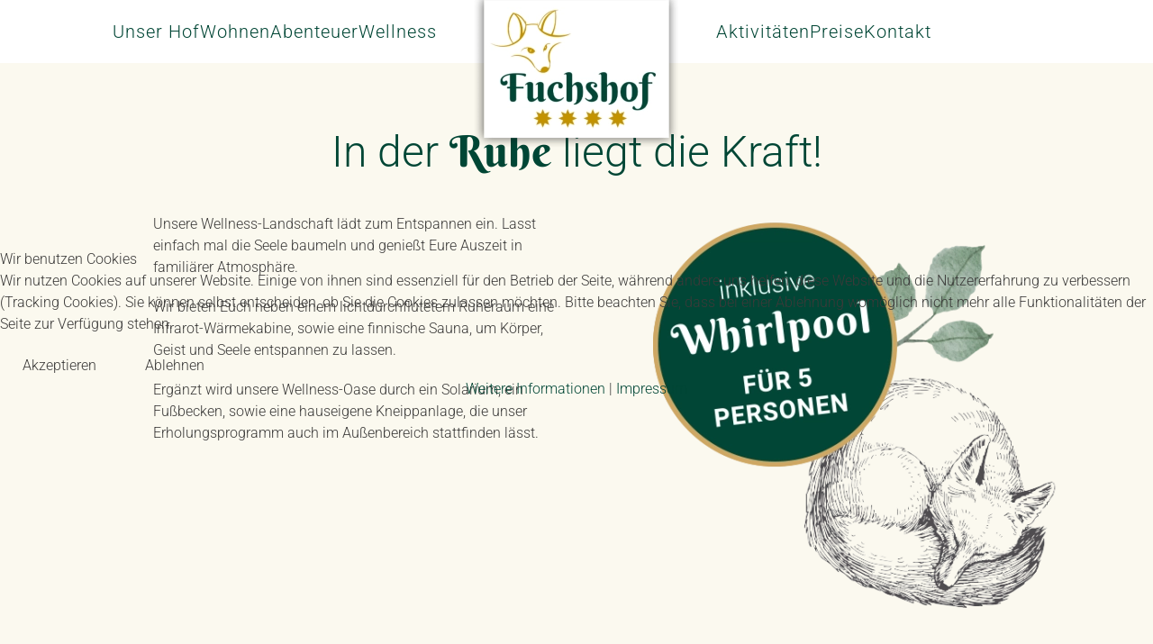

--- FILE ---
content_type: text/html; charset=utf-8
request_url: https://www.fuchs-hof.de/wellness
body_size: 9572
content:
<!DOCTYPE html>
<html lang="de-de" dir="ltr">
    
<head>
<script type="text/javascript">  (function(){   function blockCookies(disableCookies, disableLocal, disableSession){   if(disableCookies == 1){   if(!document.__defineGetter__){   Object.defineProperty(document, 'cookie',{   get: function(){ return ''; },   set: function(){ return true;}   });   }else{   var oldSetter = document.__lookupSetter__('cookie');   if(oldSetter) {   Object.defineProperty(document, 'cookie', {   get: function(){ return ''; },   set: function(v){   if(v.match(/reDimCookieHint\=/) || v.match(/f767902f87d4d4b0897e59477ce2d92b\=/)) {   oldSetter.call(document, v);   }   return true;   }   });   }   }   var cookies = document.cookie.split(';');   for (var i = 0; i < cookies.length; i++) {   var cookie = cookies[i];   var pos = cookie.indexOf('=');   var name = '';   if(pos > -1){   name = cookie.substr(0, pos);   }else{   name = cookie;   }   if(name.match(/reDimCookieHint/)) {   document.cookie = name + '=; expires=Thu, 01 Jan 1970 00:00:00 GMT';   }   }   }   if(disableLocal == 1){   window.localStorage.clear();   window.localStorage.__proto__ = Object.create(window.Storage.prototype);   window.localStorage.__proto__.setItem = function(){ return undefined; };   }   if(disableSession == 1){   window.sessionStorage.clear();   window.sessionStorage.__proto__ = Object.create(window.Storage.prototype);   window.sessionStorage.__proto__.setItem = function(){ return undefined; };   }   }   blockCookies(1,1,1);   }());   </script>


        <meta name="viewport" content="width=device-width, initial-scale=1">
        <link rel="icon" href="/images/logo-fuchshof-favicon.png" sizes="any">
                <link rel="apple-touch-icon" href="/images/logo-fuchshof-touchicon.jpg">
        <meta charset="utf-8">
	<meta name="author" content="Super User">
	<meta name="description" content="Ob Familienabenteuer in der Hauptsaison oder Erholung in der Nebensaison - wir haben für die ganze Familie ein abwechslungsreiches Angebot!">
	<meta name="generator" content="Fuchshof">
	<title>Wellness – Fuchshof</title>
<link href="/media/vendor/joomla-custom-elements/css/joomla-alert.min.css?0.4.1" rel="stylesheet">
	<link href="/plugins/system/cookiehint/css/cookie-hint-style.css?53ea3f" rel="stylesheet">
	<link href="/media/system/css/joomla-fontawesome.min.css?4.5.32" rel="preload" as="style" onload="this.onload=null;this.rel='stylesheet'">
	<link href="/templates/yootheme_fuchshof/css/theme.9.css?1750669533" rel="stylesheet">
	<link href="/templates/yootheme/css/theme.update.css?4.5.32" rel="stylesheet">
	<link href="/templates/yootheme_fuchshof/css/custom.css?4.5.32" rel="stylesheet">
	<style>#redim-cookiehint-modal {position: fixed; top: 0; bottom: 0; left: 0; right: 0; z-index: 99998; display: flex; justify-content : center; align-items : center;}</style>
<script src="/media/vendor/jquery/js/jquery.min.js?3.7.1"></script>
	<script src="/media/legacy/js/jquery-noconflict.min.js?504da4"></script>
	<script type="application/json" class="joomla-script-options new">{"joomla.jtext":{"ERROR":"Fehler","MESSAGE":"Nachricht","NOTICE":"Hinweis","WARNING":"Warnung","JCLOSE":"Schließen","JOK":"OK","JOPEN":"Öffnen"},"system.paths":{"root":"","rootFull":"https:\/\/www.fuchs-hof.de\/","base":"","baseFull":"https:\/\/www.fuchs-hof.de\/"},"csrf.token":"e6fc5720bee815b08f2f5bb490e912fa"}</script>
	<script src="/media/system/js/core.min.js?a3d8f8"></script>
	<script src="/media/vendor/webcomponentsjs/js/webcomponents-bundle.min.js?2.8.0" nomodule defer></script>
	<script src="/media/system/js/joomla-hidden-mail.min.js?80d9c7" type="module"></script>
	<script src="/media/system/js/messages.min.js?9a4811" type="module"></script>
	<script src="/templates/yootheme/vendor/assets/uikit/dist/js/uikit.min.js?4.5.32"></script>
	<script src="/templates/yootheme/vendor/assets/uikit/dist/js/uikit-icons.min.js?4.5.32"></script>
	<script src="/templates/yootheme/js/theme.js?4.5.32"></script>
	<script type="application/ld+json">{"@context":"https://schema.org","@graph":[{"@type":"Organization","@id":"https://www.fuchs-hof.de/#/schema/Organization/base","name":"Fuchshof","url":"https://www.fuchs-hof.de/"},{"@type":"WebSite","@id":"https://www.fuchs-hof.de/#/schema/WebSite/base","url":"https://www.fuchs-hof.de/","name":"Fuchshof","publisher":{"@id":"https://www.fuchs-hof.de/#/schema/Organization/base"}},{"@type":"WebPage","@id":"https://www.fuchs-hof.de/#/schema/WebPage/base","url":"https://www.fuchs-hof.de/wellness","name":"Wellness – Fuchshof","description":"Ob Familienabenteuer in der Hauptsaison oder Erholung in der Nebensaison - wir haben für die ganze Familie ein abwechslungsreiches Angebot!","isPartOf":{"@id":"https://www.fuchs-hof.de/#/schema/WebSite/base"},"about":{"@id":"https://www.fuchs-hof.de/#/schema/Organization/base"},"inLanguage":"de-DE"},{"@type":"Article","@id":"https://www.fuchs-hof.de/#/schema/com_content/article/5","name":"Wellness","headline":"Wellness","inLanguage":"de-DE","author":{"@type":"Person","name":"Super User"},"articleSection":"Uncategorised","dateCreated":"2021-05-18T08:44:59+00:00","interactionStatistic":{"@type":"InteractionCounter","userInteractionCount":20115},"isPartOf":{"@id":"https://www.fuchs-hof.de/#/schema/WebPage/base"}}]}</script>
	<script>window.yootheme ||= {}; var $theme = yootheme.theme = {"i18n":{"close":{"label":"Schlie\u00dfen"},"totop":{"label":"Zur\u00fcck nach oben"},"marker":{"label":"\u00d6ffnen"},"navbarToggleIcon":{"label":"Men\u00fc \u00f6ffnen"},"paginationPrevious":{"label":"Vorherige Seite"},"paginationNext":{"label":"N\u00e4chste Seite"},"searchIcon":{"toggle":"Suche \u00f6ffnen","submit":"Suche ausf\u00fchren"},"slider":{"next":"N\u00e4chste Folie","previous":"Vorherige Folie","slideX":"Folie %s","slideLabel":"%s von %s"},"slideshow":{"next":"N\u00e4chste Folie","previous":"Vorherige Folie","slideX":"Folie %s","slideLabel":"%s von %s"},"lightboxPanel":{"next":"N\u00e4chste Folie","previous":"Vorherige Folie","slideLabel":"%s von %s","close":"Schlie\u00dfen"}}};</script>
	<script type="text/javascript" src="https://www.aktivcard-bayerischer-wald.de/aktivcardleistungen.min.js?v=2">
<script type="text/javascript" src="https://www.aktivcard-bayerischer-wald.de/jquery.min.js">
</script>

    </head>
    <body class="">

        <div class="uk-hidden-visually uk-notification uk-notification-top-left uk-width-auto">
            <div class="uk-notification-message">
                <a href="#tm-main" class="uk-link-reset">Zum Hauptinhalt springen</a>
            </div>
        </div>

        
        
        <div class="tm-page">

                        


<header class="tm-header-mobile uk-hidden@l tm-header-overlay" uk-header uk-inverse="target: .uk-navbar-container; sel-active: .uk-navbar-transparent">


    
        <div class="uk-navbar-container uk-navbar-transparent">

            <div class="uk-container uk-container-expand">
                <nav class="uk-navbar" uk-navbar="{&quot;align&quot;:&quot;left&quot;,&quot;container&quot;:&quot;.tm-header-mobile&quot;,&quot;boundary&quot;:&quot;.tm-header-mobile .uk-navbar-container&quot;}">

                                        <div class="uk-navbar-left ">

                        
                                                    <a uk-toggle href="#tm-dialog-mobile" class="uk-navbar-toggle">

        
        <div uk-navbar-toggle-icon></div>

        
    </a>
                        
                        
                    </div>
                    
                                        <div class="uk-navbar-center">

                                                    <a href="https://www.fuchs-hof.de/" aria-label="Zurück zur Startseite" class="uk-logo uk-navbar-item">
    <picture>
<source type="image/webp" srcset="/templates/yootheme/cache/08/logo-fuchshof-mobil-08c3af68.webp 165w, /templates/yootheme/cache/b6/logo-fuchshof-mobil-b6383ce0.webp 199w, /templates/yootheme/cache/8c/logo-fuchshof-mobil-8cdb2679.webp 200w" sizes="(min-width: 165px) 165px">
<img alt="Fuchshof" loading="eager" src="/templates/yootheme/cache/37/logo-fuchshof-mobil-37171b8c.png" width="165" height="124">
</picture></a>
                        
                        
                    </div>
                    
                    
                </nav>
            </div>

        </div>

    



        <div id="tm-dialog-mobile" uk-offcanvas="container: true; overlay: true" mode="slide">
        <div class="uk-offcanvas-bar uk-flex uk-flex-column">

                        <button class="uk-offcanvas-close uk-close-large" type="button" uk-close uk-toggle="cls: uk-close-large; mode: media; media: @s"></button>
            
                        <div class="uk-margin-auto-bottom">
                
<div class="uk-panel" id="module-menu-dialog-mobile">

    
    
<ul class="uk-nav uk-nav-default">
    
	<li class="item-105 uk-parent"><a href="/unser-hof">Unser Hof</a>
	<ul class="uk-nav-sub">

		<li class="item-134"><a href="/unser-hof#philosophie">Philosophie</a></li>
		<li class="item-233"><a href="/unser-hof#geschichte">Geschichte</a></li>
		<li class="item-234"><a href="/unser-hof#ihre-gastgeber">Ihre Gastgeber</a></li></ul></li>
	<li class="item-106 uk-parent"><a href="/wohnen">Wohnen</a>
	<ul class="uk-nav-sub">

		<li class="item-211"><a href="/wohnen#auf-einen-blick">Auf einen Blick</a></li>
		<li class="item-125"><a href="/wohnen/fewo-1">Wohnung 1</a></li>
		<li class="item-126"><a href="/wohnen/fewo-2">Wohnung 2</a></li>
		<li class="item-127"><a href="/wohnen/fewo-3">Wohnung 3</a></li>
		<li class="item-128"><a href="/wohnen/fewo-4">Wohnung 4</a></li>
		<li class="item-129"><a href="/wohnen/fewo-5">Wohnung 5</a></li>
		<li class="item-130"><a href="/wohnen/fewo-6">Wohnung 6</a></li></ul></li>
	<li class="item-135 uk-parent"><a href="/abenteuer">Abenteuer</a>
	<ul class="uk-nav-sub">

		<li class="item-212"><a href="/abenteuer#Außenspielplatz">Außenspielplatz</a></li>
		<li class="item-213"><a href="/abenteuer#Innenspielbereich">Innenspielbereich</a></li>
		<li class="item-214"><a href="/abenteuer#Bauernhof">Bauernhof</a></li>
		<li class="item-215"><a href="/abenteuer#Lagerfeuer">Lagerfeuer</a></li>
		<li class="item-216"><a href="/abenteuer#Tiere">Tiere</a></li></ul></li>
	<li class="item-108 uk-active"><a href="/wellness">Wellness</a></li>
	<li class="item-107 uk-parent"><a href="/aktivitaeten">Aktivitäten</a>
	<ul class="uk-nav-sub">

		<li class="item-131"><a href="https://www.fuchs-hof.de/aktivitaeten#sommer">Sommer</a></li>
		<li class="item-132"><a href="/aktivitaeten/winter">Winter</a></li>
		<li class="item-329"><a href="/aktivitaeten/aktivcard">aktivCARD</a></li></ul></li>
	<li class="item-109 uk-parent"><a href="https://buchen.fuchs-hof.de/">Preise</a>
	<ul class="uk-nav-sub">

		<li class="item-219"><a href="https://buchen.fuchs-hof.de/">Preisübersicht</a></li>
		<li class="item-217"><a href="https://buchen.fuchs-hof.de/angebote">Angebote</a></li></ul></li>
	<li class="item-110"><a href="/kontakt">Kontakt</a></li></ul>

</div>

            </div>
            
            
        </div>
    </div>
    
    
    

</header>




<header class="tm-header uk-visible@l tm-header-overlay" uk-header uk-inverse="target: .uk-navbar-container, .tm-headerbar; sel-active: .uk-navbar-transparent, .tm-headerbar">




    
    
                <div uk-sticky media="@l" cls-active="uk-navbar-sticky" sel-target=".uk-navbar-container" cls-inactive="uk-navbar-transparent" animation="uk-animation-slide-top" tm-section-start>
        
            <div class="uk-navbar-container">

                <div class="uk-container">
                    <nav class="uk-navbar" uk-navbar="{&quot;align&quot;:&quot;left&quot;,&quot;container&quot;:&quot;.tm-header &gt; [uk-sticky]&quot;,&quot;boundary&quot;:&quot;.tm-header .uk-navbar-container&quot;}">

                        
                        <div class="uk-navbar-center">

                            
                                                                <div class="uk-navbar-center-left uk-preserve-width">
                                    
<ul class="uk-navbar-nav">
    
	<li class="item-105 uk-parent"><a href="/unser-hof">Unser Hof</a>
	<div class="uk-drop uk-navbar-dropdown"><div><ul class="uk-nav uk-navbar-dropdown-nav">

		<li class="item-134"><a href="/unser-hof#philosophie" uk-scroll>Philosophie</a></li>
		<li class="item-233"><a href="/unser-hof#geschichte" uk-scroll>Geschichte</a></li>
		<li class="item-234"><a href="/unser-hof#ihre-gastgeber" uk-scroll>Ihre Gastgeber</a></li></ul></div></div></li>
	<li class="item-106 uk-parent"><a href="/wohnen">Wohnen</a>
	<div class="uk-drop uk-navbar-dropdown"><div><ul class="uk-nav uk-navbar-dropdown-nav">

		<li class="item-211"><a href="/wohnen#auf-einen-blick" uk-scroll>Auf einen Blick</a></li>
		<li class="item-125"><a href="/wohnen/fewo-1">Wohnung 1</a></li>
		<li class="item-126"><a href="/wohnen/fewo-2">Wohnung 2</a></li>
		<li class="item-127"><a href="/wohnen/fewo-3">Wohnung 3</a></li>
		<li class="item-128"><a href="/wohnen/fewo-4">Wohnung 4</a></li>
		<li class="item-129"><a href="/wohnen/fewo-5">Wohnung 5</a></li>
		<li class="item-130"><a href="/wohnen/fewo-6">Wohnung 6</a></li></ul></div></div></li>
	<li class="item-135 uk-parent"><a href="/abenteuer">Abenteuer</a>
	<div class="uk-drop uk-navbar-dropdown"><div><ul class="uk-nav uk-navbar-dropdown-nav">

		<li class="item-212"><a href="/abenteuer#Außenspielplatz" uk-scroll>Außenspielplatz</a></li>
		<li class="item-213"><a href="/abenteuer#Innenspielbereich" uk-scroll>Innenspielbereich</a></li>
		<li class="item-214"><a href="/abenteuer#Bauernhof" uk-scroll>Bauernhof</a></li>
		<li class="item-215"><a href="/abenteuer#Lagerfeuer" uk-scroll>Lagerfeuer</a></li>
		<li class="item-216"><a href="/abenteuer#Tiere" uk-scroll>Tiere</a></li></ul></div></div></li>
	<li class="item-108 uk-active"><a href="/wellness">Wellness</a></li></ul>

                                </div>
                                
                                <a href="https://www.fuchs-hof.de/" aria-label="Zurück zur Startseite" class="uk-logo uk-navbar-item">
    <picture>
<source type="image/webp" srcset="/templates/yootheme/cache/a0/logo-fuchshof-a0798c8b.webp 250w, /templates/yootheme/cache/b2/logo-fuchshof-b29e9e73.webp 472w" sizes="(min-width: 250px) 250px">
<img alt="Fuchshof" loading="eager" src="/templates/yootheme/cache/04/logo-fuchshof-0412b6d4.png" width="250" height="187">
</picture></a>

                                                                <div class="uk-navbar-center-right uk-preserve-width">
                                    
<ul class="uk-navbar-nav">
    
	<li class="item-107 uk-parent"><a href="/aktivitaeten">Aktivitäten</a>
	<div class="uk-drop uk-navbar-dropdown"><div><ul class="uk-nav uk-navbar-dropdown-nav">

		<li class="item-131"><a href="https://www.fuchs-hof.de/aktivitaeten#sommer" uk-scroll>Sommer</a></li>
		<li class="item-132"><a href="/aktivitaeten/winter">Winter</a></li>
		<li class="item-329"><a href="/aktivitaeten/aktivcard">aktivCARD</a></li></ul></div></div></li>
	<li class="item-109 uk-parent"><a href="https://buchen.fuchs-hof.de/">Preise</a>
	<div class="uk-drop uk-navbar-dropdown"><div><ul class="uk-nav uk-navbar-dropdown-nav">

		<li class="item-219"><a href="https://buchen.fuchs-hof.de/">Preisübersicht</a></li>
		<li class="item-217"><a href="https://buchen.fuchs-hof.de/angebote">Angebote</a></li></ul></div></div></li>
	<li class="item-110"><a href="/kontakt">Kontakt</a></li></ul>

                                </div>
                                
                            
                        </div>

                        
                    </nav>
                </div>

            </div>

                </div>
        
    
    






</header>

            
            

            <main id="tm-main" >

                
                <div id="system-message-container" aria-live="polite"></div>

                <!-- Builder #page --><style class="uk-margin-remove-adjacent">#page\#0{box-shadow: inset 0px 0px 0px 1px #fff; border: 15px solid #b98520; background:#b98520;}</style>
<div class="uk-section-default uk-inverse-dark uk-section uk-padding-remove-bottom" tm-header-transparent-noplaceholder>
    
        
        
        
            
                
                    <div class="uk-grid tm-grid-expand uk-child-width-1-1 uk-grid-margin">
<div class="uk-width-1-1">
    
        
            
            
            
                
                    
<div class="uk-margin" uk-slideshow="minHeight: 300; maxHeight: 800; animation: fade;">
    <div class="uk-position-relative">
        
            <div class="uk-slideshow-items">                
                    <div class="el-item">

    
        
                        <div class="uk-position-cover uk-animation-kenburns uk-animation-reverse">            
                
<picture>
<source type="image/webp" srcset="/templates/yootheme/cache/e3/header-wellness01-e3a7f482.webp 768w, /templates/yootheme/cache/5d/header-wellness01-5da32f49.webp 1024w, /templates/yootheme/cache/9e/header-wellness01-9e63a6ba.webp 1366w, /templates/yootheme/cache/1d/header-wellness01-1dd54a96.webp 1600w, /templates/yootheme/cache/72/header-wellness01-7241b86c.webp 1920w" sizes="(max-aspect-ratio: 1920/1200) 160vh">
<img src="/templates/yootheme/cache/ac/header-wellness01-ac576787.jpeg" width="1920" height="1200" alt loading="lazy" class="el-image" uk-cover>
</picture>
                        </div>            
        
        
        
    
</div>
                
                    <div class="el-item">

    
        
                        <div class="uk-position-cover uk-animation-kenburns uk-animation-reverse">            
                
<picture>
<source type="image/webp" srcset="/templates/yootheme/cache/ca/header-wellness02-ca58822e.webp 768w, /templates/yootheme/cache/82/header-wellness02-82ea3ffc.webp 1024w, /templates/yootheme/cache/41/header-wellness02-412ab60f.webp 1366w, /templates/yootheme/cache/a6/header-wellness02-a6014485.webp 1600w, /templates/yootheme/cache/f7/header-wellness02-f773aa98.webp 1920w" sizes="(max-aspect-ratio: 1920/1200) 160vh">
<img src="/templates/yootheme/cache/c1/header-wellness02-c1d194dd.jpeg" width="1920" height="1200" alt loading="lazy" class="el-image" uk-cover>
</picture>
                        </div>            
        
        
        
    
</div>
                
                    <div class="el-item">

    
        
                        <div class="uk-position-cover uk-animation-kenburns uk-animation-reverse">            
                
<picture>
<source type="image/webp" srcset="/templates/yootheme/cache/d2/header-wellness03-d2f2504a.webp 768w, /templates/yootheme/cache/c8/header-wellness03-c82d306f.webp 1024w, /templates/yootheme/cache/0b/header-wellness03-0bedb99c.webp 1366w, /templates/yootheme/cache/cf/header-wellness03-cf4d4174.webp 1600w, /templates/yootheme/cache/3d/header-wellness03-3d4d590b.webp 1920w" sizes="(max-aspect-ratio: 1920/1200) 160vh">
<img src="/templates/yootheme/cache/e5/header-wellness03-e553c5eb.jpeg" width="1920" height="1200" alt loading="lazy" class="el-image" uk-cover>
</picture>
                        </div>            
        
        
        
    
</div>
                
                    <div class="el-item">

    
        
                        <div class="uk-position-cover uk-animation-kenburns uk-animation-reverse">            
                
<picture>
<source type="image/webp" srcset="/templates/yootheme/cache/99/header-wellness04-99a66f76.webp 768w, /templates/yootheme/cache/e7/header-wellness04-e70918d7.webp 1024w, /templates/yootheme/cache/24/header-wellness04-24c99124.webp 1366w, /templates/yootheme/cache/0a/header-wellness04-0ad85ee2.webp 1600w, /templates/yootheme/cache/26/header-wellness04-26668931.webp 1920w" sizes="(max-aspect-ratio: 1920/1200) 160vh">
<img src="/templates/yootheme/cache/1a/header-wellness04-1adc7269.jpeg" width="1920" height="1200" alt loading="lazy" class="el-image" uk-cover>
</picture>
                        </div>            
        
        
        
    
</div>
                
                    <div class="el-item">

    
        
                        <div class="uk-position-cover uk-animation-kenburns uk-animation-reverse">            
                
<picture>
<source type="image/webp" srcset="/templates/yootheme/cache/81/header-wellness05-810cbd12.webp 768w, /templates/yootheme/cache/ad/header-wellness05-adce1744.webp 1024w, /templates/yootheme/cache/6e/header-wellness05-6e0e9eb7.webp 1366w, /templates/yootheme/cache/63/header-wellness05-63945b13.webp 1600w, /templates/yootheme/cache/ec/header-wellness05-ec587aa2.webp 1920w" sizes="(max-aspect-ratio: 1920/1200) 160vh">
<img src="/templates/yootheme/cache/3e/header-wellness05-3e5e235f.jpeg" width="1920" height="1200" alt loading="lazy" class="el-image" uk-cover>
</picture>
                        </div>            
        
        
        
    
</div>
                            </div>
        
        
                
<div class="uk-position-bottom-center uk-position-medium uk-visible@s" uk-inverse>
    <ul class="el-nav uk-slideshow-nav uk-dotnav uk-flex-center" uk-margin>                <li uk-slideshow-item="0">
            <a href="#"></a>
        </li>
                <li uk-slideshow-item="1">
            <a href="#"></a>
        </li>
                <li uk-slideshow-item="2">
            <a href="#"></a>
        </li>
                <li uk-slideshow-item="3">
            <a href="#"></a>
        </li>
                <li uk-slideshow-item="4">
            <a href="#"></a>
        </li>
            </ul>
</div>        
    </div>
    
</div>
                
            
        
    
</div></div>
                
            
        
    
</div>
<div class="uk-section-muted uk-section">
    
        
        
        
            
                
                    <div class="uk-margin uk-margin-remove-bottom uk-container"><div class="uk-grid tm-grid-expand uk-child-width-1-1">
<div class="uk-width-1-1">
    
        
            
            
            
                
                    
<h1 class="uk-text-primary uk-margin uk-text-center">        In der <span class="uk-font-tertiary">Ruhe</span> liegt die Kraft!    </h1>
                
            
        
    
</div></div></div><div class="uk-margin-medium uk-container"><div class="uk-grid tm-grid-expand" uk-grid>
<div class="uk-width-1-2@m">
    
        
            
            
            
                
                    <div class="uk-panel uk-margin-xlarge uk-width-large uk-margin-auto-left@m uk-margin-remove-right@m uk-margin-auto"><p>Unsere Wellness-Landschaft lädt zum Ent­spannen ein. Lasst einfach mal die Seele baumeln und genießt Eure Auszeit in familiärer Atmosphäre.</p>
<p>Wir bieten Euch neben einem lichtdurch­flutetem Ruheraum eine Infrarot-Wärme­kabine, sowie eine finnische Sauna, um Körper, Geist und Seele entspannen zu lassen.</p>
<p>Ergänzt wird unsere Wellness-Oase durch ein Solarium, ein Fußbecken, sowie eine hauseigene Kneippanlage, die unser Erho­lungs­programm auch im Außenbereich stattfinden lässt.</p></div>
                
            
        
    
</div>
<div class="uk-width-1-2@m">
    
        
            
            
            
                
                    
<div class="uk-margin uk-text-center">
        <picture>
<source type="image/webp" srcset="/templates/yootheme/cache/39/button-fuchs-whirlpool-39ff29d9.webp 450w, /templates/yootheme/cache/8f/button-fuchs-whirlpool-8f562e98.webp 485w" sizes="(min-width: 450px) 450px">
<img src="/templates/yootheme/cache/53/button-fuchs-whirlpool-538f3b7b.png" width="450" height="462" class="el-image" alt="Grafik Fuchs schläft" loading="lazy">
</picture>    
    
</div>
                
            
        
    
</div></div></div>
                
            
        
    
</div>
<div id="zeit-zu-zweit" class="uk-section-default uk-section uk-padding-remove-bottom">
    
        
        
        
            
                                <div class="uk-container">                
                    <div class="uk-grid tm-grid-expand uk-grid-margin" uk-grid>
<div class="uk-width-1-3@s uk-width-1-3@m">
    
        
            
            
            
                
                    
<div class="uk-margin-remove-vertical uk-text-center">
        <picture>
<source type="image/webp" srcset="/templates/yootheme/cache/90/foto-erholen-links534-90fb6472.webp 375w" sizes="(min-width: 375px) 375px">
<img src="/templates/yootheme/cache/ce/foto-erholen-links534-cea9c74e.jpeg" width="375" height="534" class="el-image" alt="Pärchen im Whirlpool" loading="lazy">
</picture>    
    
</div>
                
            
        
    
</div>
<div class="uk-width-2-3@s uk-width-2-3@m">
    
        
            
            
            
                
                    
<div class="uk-margin-remove-vertical uk-text-center">
        <picture>
<source type="image/webp" srcset="/templates/yootheme/cache/cf/foto-erholen-rechts534-cf8205c5.webp 768w, /templates/yootheme/cache/ad/foto-erholen-rechts534-adb06179.webp 788w" sizes="(min-width: 788px) 788px">
<img src="/templates/yootheme/cache/d2/foto-erholen-rechts534-d2f1f405.jpeg" width="788" height="534" class="el-image" alt="Pärchen mit Weingläser im Wellnessbereich" loading="lazy">
</picture>    
    
</div>
                
            
        
    
</div></div>
                                </div>                
            
        
    
</div>
<div class="uk-section-default uk-section uk-section-small">
    
        
        
        
            
                                <div class="uk-container">                
                    <div class="uk-grid tm-grid-expand uk-grid-margin" uk-grid>
<div class="uk-width-1-4@m">
    
        
            
            
            
                
                    
<div class="uk-margin uk-text-left">
        <picture>
<source type="image/webp" srcset="/templates/yootheme/cache/44/grafik-blaetter-links-447083da.webp 224w" sizes="(min-width: 224px) 224px">
<img src="/templates/yootheme/cache/f9/grafik-blaetter-links-f99e1ff1.png" width="224" height="156" class="el-image" alt="Grafik Blätter" loading="lazy">
</picture>    
    
</div>
                
            
        
    
</div>
<div class="uk-grid-item-match uk-flex-middle uk-width-1-2@m">
    
        
            
            
                        <div class="uk-panel uk-width-1-1">            
                
                    <div class="uk-panel uk-margin uk-text-center"><p>Egal ob Ihr einfach mal wieder <span class="uk-font-tertiary" style="font-size: 1.3em;">Zeit zu Zweit</span> genießen wollt, oder zur Ruhe kommen wollt, während die Kinder Abenteuer erleben – am Fuchshof kommen alle auf ihre Kosten!</p></div>
                
                        </div>            
        
    
</div>
<div class="uk-width-1-4@m">
    
        
            
            
            
                
                    
<div class="uk-margin uk-text-right">
        <picture>
<source type="image/webp" srcset="/templates/yootheme/cache/2a/grafik-blaetter-rechts-2aa0c68b.webp 224w" sizes="(min-width: 224px) 224px">
<img src="/templates/yootheme/cache/a5/grafik-blaetter-rechts-a5e83ecc.png" width="224" height="156" class="el-image" alt="Grafik Blätter" loading="lazy">
</picture>    
    
</div>
                
            
        
    
</div></div>
                                </div>                
            
        
    
</div>
<div class="uk-section-default">
        <div data-src="/images/erholung-whirlpool-kinder.jpg" data-sources="[{&quot;type&quot;:&quot;image\/webp&quot;,&quot;srcset&quot;:&quot;\/templates\/yootheme\/cache\/92\/erholung-whirlpool-kinder-92dabb8d.webp 1920w&quot;,&quot;sizes&quot;:&quot;(max-aspect-ratio: 1920\/1014) 189vh&quot;}]" uk-img class="uk-background-norepeat uk-background-cover uk-background-center-right uk-background-fixed uk-section uk-section-xlarge">    
        
        
        
            
                                <div class="uk-container">                
                    <div class="uk-grid tm-grid-expand uk-child-width-1-1 uk-margin-xlarge">
<div class="uk-width-1-1">
    
        
            
            
            
                
                    
<div class="uk-card uk-card-primary uk-card-small uk-card-body uk-margin-remove-first-child uk-margin-xlarge uk-width-large uk-text-center" id="page#0">
    
        
            
                
            
            
                                                
                
                    

        
                <h3 class="el-title uk-h2 uk-font-tertiary uk-margin-top uk-margin-remove-bottom">                        Badespaß für <br>die ganze Familie!</br>                    </h3>        
        
    
        
        
        
        
                <div class="uk-margin-top"><a href="/abenteuer" class="el-link uk-button uk-button-text">MEHR FÜR EURE KIDS</a></div>        

                
                
            
        
    
</div>
                
            
        
    
</div></div>
                                </div>                
            
        
        </div>
    
</div>
<div class="uk-section-default uk-section uk-section-small">
    
        
        
        
            
                                <div class="uk-container">                
                    <div class="uk-grid tm-grid-expand uk-margin-medium" uk-grid>
<div class="uk-grid-item-match uk-width-1-2@m">
        <div class="uk-flex">    
                <div data-src="/images/erholung-paerchen-liege.jpg" data-sources="[{&quot;type&quot;:&quot;image\/webp&quot;,&quot;srcset&quot;:&quot;\/templates\/yootheme\/cache\/3c\/erholung-paerchen-liege-3c2a3883.webp 824w&quot;,&quot;sizes&quot;:&quot;(max-aspect-ratio: 824\/558) 148vh&quot;}]" uk-img class="uk-background-norepeat uk-background-cover uk-background-center-left uk-tile uk-width-1-1 uk-flex uk-flex-middle">        
            
            
                        <div class="uk-panel uk-width-1-1">            
                
                    <div><h1>&nbsp;<br>&nbsp;<br>&nbsp;</h1></div>
                
                        </div>            
                </div>        
        </div>    
</div>
<div class="uk-grid-item-match uk-flex-middle uk-width-1-2@m">
    
        
            
            
                        <div class="uk-panel uk-width-1-1">            
                
                    
<div class="uk-card uk-card-secondary uk-card-body uk-margin-remove-first-child uk-margin uk-text-center">
    
        
            
                
            
            
                                                
                
                    

        
                <h3 class="el-title uk-h2 uk-font-tertiary uk-margin-top uk-margin-remove-bottom">                        Zeit zum Lesen und Träumen                    </h3>        
        
    
        
        
                <div class="el-content uk-panel uk-margin-top"><p>Schnappt Euch ein Buch, Eure Lieb­lings­zeitschrift oder macht einfach mal Eure Augen zu und genießt den Moment!</p>
<p>In unseren lichtdurchfluteten Ru­he­räu­men fällt Relaxen und den Kopf aus­schalten gleich viel einfacher.</p>
<p>Auf unseren bequemen Holzliegen lassen sich ent­spann­te Stun­den verbringen.</p>
<p><strong>Vergesst mit uns Ort und Zeit!</strong></p></div>        
        
        

                
                
            
        
    
</div>
                
                        </div>            
        
    
</div></div><div class="uk-grid tm-grid-expand uk-margin-medium" uk-grid>
<div class="uk-grid-item-match uk-width-1-2@m">
        <div class="uk-flex">    
                <div data-src="/images/wellness-dampf-ablassen.jpg" data-sources="[{&quot;type&quot;:&quot;image\/webp&quot;,&quot;srcset&quot;:&quot;\/templates\/yootheme\/cache\/ba\/wellness-dampf-ablassen-ba6ef678.webp 827w&quot;,&quot;sizes&quot;:&quot;(max-aspect-ratio: 827\/560) 148vh&quot;}]" uk-img class="uk-background-norepeat uk-background-cover uk-background-top-left uk-tile uk-width-1-1 uk-flex uk-flex-middle">        
            
            
                        <div class="uk-panel uk-width-1-1">            
                
                    <div><h1>&nbsp;<br>&nbsp;<br>&nbsp;</h1></div>
                
                        </div>            
                </div>        
        </div>    
</div>
<div class="uk-grid-item-match uk-flex-middle uk-width-1-2@m uk-flex-first@m">
    
        
            
            
                        <div class="uk-panel uk-width-1-1">            
                
                    
<div class="uk-card uk-card-secondary uk-card-body uk-margin-remove-first-child uk-margin uk-text-center">
    
        
            
                
            
            
                                                
                
                    

        
                <h3 class="el-title uk-h2 uk-font-tertiary uk-margin-top uk-margin-remove-bottom">                        Einfach mal Dampf ablassen                    </h3>        
        
    
        
        
                <div class="el-content uk-panel uk-margin-top"><p>In unserer finnischen Sauna könnt Ihr das einwandfrei!</p>
<p>In unseren holzverkleideten Ka­bi­nen mit Sitz- und Liege­mög­lich­kei­ten kön­nen wir bis zu 100 Grad Cel­si­us erreichen und sorgen mit ätherischen Ölen für Eure pure Ent­span­nung.</p>
<p>Das Saunieren tut nicht nur der See­le gut, auch die Haut wird bes­ser durch­blutet und Atemwege wer­den frei.</p>
<p><strong>Wir bringen Euch ins Schwitzen!</strong></p></div>        
        
        

                
                
            
        
    
</div>
                
                        </div>            
        
    
</div></div><div class="uk-grid tm-grid-expand uk-margin-medium" uk-grid>
<div class="uk-grid-item-match uk-width-1-2@m">
        <div class="uk-flex">    
                <div data-src="/images/wellness-mehr-vitalitaet.jpg" data-sources="[{&quot;type&quot;:&quot;image\/webp&quot;,&quot;srcset&quot;:&quot;\/templates\/yootheme\/cache\/b7\/wellness-mehr-vitalitaet-b731202c.webp 827w&quot;,&quot;sizes&quot;:&quot;(max-aspect-ratio: 827\/560) 148vh&quot;}]" uk-img class="uk-background-norepeat uk-background-cover uk-background-center-center uk-tile uk-width-1-1 uk-flex uk-flex-middle">        
            
            
                        <div class="uk-panel uk-width-1-1">            
                
                    <div><h1>&nbsp;<br>&nbsp;<br>&nbsp;</h1></div>
                
                        </div>            
                </div>        
        </div>    
</div>
<div class="uk-grid-item-match uk-flex-middle uk-width-1-2@m">
    
        
            
            
                        <div class="uk-panel uk-width-1-1">            
                
                    
<div class="uk-card uk-card-secondary uk-card-body uk-margin-remove-first-child uk-margin uk-text-center">
    
        
            
                
            
            
                                                
                
                    

        
                <h3 class="el-title uk-h2 uk-font-tertiary uk-margin-top uk-margin-remove-bottom">                        Mehr Vitalität                    </h3>        
        
    
        
        
                <div class="el-content uk-panel uk-margin-top"><p>Mit unserem Kneipp-Becken im Außen­bereich schlagt Ihr gleich zwei Fliegen mit einer Klappe.</p>
<p>Ihr könnt schönes Wetter und Sonnenschein genießen und gleich­zeitig Euren Kreislauf anregen, die Durchblutung fördern und das Immun­system stärken.</p>
<p>Die Wirkung vom beliebten „Kneipen“ ist vielseitig und kann sogar bei Problemen wie Migräne oder Schlafstörungen positive Aus­wirkungen haben.</p>
<p><strong>Tut Euch selbst etwas Gutes!</strong></p></div>        
        
        

                
                
            
        
    
</div>
                
                        </div>            
        
    
</div></div>
                                </div>                
            
        
    
</div>

                
            </main>

            

                        <footer>
                <!-- Builder #footer -->
<div class="uk-section-primary uk-section uk-padding-remove-bottom">
    
        
        
        
            
                                <div class="uk-container">                
                    <div class="uk-grid tm-grid-expand uk-grid-margin" uk-grid>
<div class="uk-width-1-3@m">
    
        
            
            
            
                
                    
<div class="uk-margin uk-text-left@m uk-text-center">
        <picture>
<source type="image/webp" srcset="/templates/yootheme/cache/31/footer-logo-fuchshof-weiss-311da8dd.webp 250w, /templates/yootheme/cache/46/footer-logo-fuchshof-weiss-46ed2ca7.webp 454w, /templates/yootheme/cache/a9/footer-logo-fuchshof-weiss-a9bf9a46.webp 455w" sizes="(min-width: 250px) 250px">
<img src="/templates/yootheme/cache/cd/footer-logo-fuchshof-weiss-cdbcacd4.png" width="250" height="160" class="el-image" alt="Logo Fuchshof weiß" loading="lazy">
</picture>    
    
</div>
                
            
        
    
</div>
<div class="uk-width-1-3@m">
    
        
            
            
            
                
                    <div class="uk-panel uk-margin uk-text-left@m uk-text-center"><p><strong style="color: #b98520;">Fuchshof </strong> ·  Familie Fuchs<br />Rettenbach 13  ·  94379 Sankt Englmar</p>
<p><strong style="color: #b98520;">T</strong> +49 (0)9965 8409-0  ·  <strong style="color: #b98520;">F</strong> +49 (0)9965 8409-29<br /><strong style="color: #b98520;">M</strong> <joomla-hidden-mail  is-link="1" is-email="1" first="aW5mbw==" last="ZnVjaHMtaG9mLmRl" text="aW5mb0BmdWNocy1ob2YuZGU=" base="" >Diese E-Mail-Adresse ist vor Spambots geschützt! Zur Anzeige muss JavaScript eingeschaltet sein.</joomla-hidden-mail>  ·  <strong style="color: #b98520;">www.fuchs-hof.de</strong></p></div>
<div class="uk-margin-medium uk-text-left@m uk-text-center">
    <ul class="uk-margin-remove-bottom uk-subnav uk-flex-left@m uk-flex-center" uk-margin>        <li class="el-item ">
    <a class="el-link" href="/impressum">Impressum</a></li>
        <li class="el-item ">
    <a class="el-link" href="/datenschutz">Datenschutz</a></li>
        <li class="el-item ">
    <a class="el-link" href="/agb">AGB</a></li>
        </ul>
</div>
                
            
        
    
</div>
<div class="uk-width-1-3@m">
    
        
            
            
            
                
                    
<div class="uk-margin uk-text-center">
    <a class="uk-transition-toggle uk-inline-clip uk-link-toggle" href="https://de-de.facebook.com/FuchshofUrlaubaufdenBauernhofinSt.Englmar/" target="_blank">
        
            
<img src="/images/icon-facebook-weiss.svg" width="65" height="65" alt="Facebook Fuchshof" loading="lazy" class="el-image uk-transition-opaque">
<img src="/images/icon-facebook-braun-bggruen.svg" width="65" height="65" alt loading="eager" class="el-hover-image uk-transition-fade" uk-cover>
            
            
            
        
    </a>
</div>
<div class="uk-margin uk-text-center">
    <a class="uk-transition-toggle uk-inline-clip uk-link-toggle" href="https://www.instagram.com/fuchshof_st.englmar/" target="_blank">
        
            
<img src="/images/icon-instagram-weiss.svg" width="65" height="65" alt="Instagram Fuchshof" loading="lazy" class="el-image uk-transition-opaque">
<img src="/images/icon-instagram-braun-bggruen.svg" width="65" height="65" alt loading="eager" class="el-hover-image uk-transition-fade" uk-cover>
            
            
            
        
    </a>
</div>
<div class="uk-margin uk-text-center"><a href="#" title="Nach oben" uk-totop uk-scroll></a></div>
                
            
        
    
</div></div>
                                </div>                
            
        
    
</div>
<div class="uk-section-primary uk-section uk-section-small">
    
        
        
        
            
                
                    <div class="uk-grid tm-grid-expand uk-child-width-1-1 uk-grid-margin">
<div class="uk-width-1-1">
    
        
            
            
            
                
                    
<div class="uk-margin">
        <picture>
<source type="image/webp" srcset="/templates/yootheme/cache/b6/footer-line1920-b67265ed.webp 768w, /templates/yootheme/cache/55/footer-line1920-554ca68c.webp 1024w, /templates/yootheme/cache/2f/footer-line1920-2f808988.webp 1366w, /templates/yootheme/cache/f9/footer-line1920-f97b9fe1.webp 1600w, /templates/yootheme/cache/13/footer-line1920-135a36ce.webp 1920w" sizes="(min-width: 1920px) 1920px">
<img src="/templates/yootheme/cache/97/footer-line1920-974570a9.png" width="1920" height="63" class="el-image" alt="Doppelte Linie" loading="lazy">
</picture>    
    
</div>
                
            
        
    
</div></div>
                
            
        
    
</div>            </footer>
            
        </div>

        
        

    
<script type="text/javascript">   function cookiehintsubmitnoc(obj) {     if (confirm("Eine Ablehnung wird die Funktionen der Website beeinträchtigen. Möchten Sie wirklich ablehnen?")) {       document.cookie = 'reDimCookieHint=-1; expires=0; path=/';       cookiehintfadeOut(document.getElementById('redim-cookiehint-modal'));       return true;     } else {       return false;     }   } </script> <div id="redim-cookiehint-modal">   <div id="redim-cookiehint">     <div class="cookiehead">       <span class="headline">Wir benutzen Cookies</span>     </div>     <div class="cookiecontent">  <p>Wir nutzen Cookies auf unserer Website. Einige von ihnen sind essenziell für den Betrieb der Seite, während andere uns helfen, diese Website und die Nutzererfahrung zu verbessern (Tracking Cookies). Sie können selbst entscheiden, ob Sie die Cookies zulassen möchten. Bitte beachten Sie, dass bei einer Ablehnung womöglich nicht mehr alle Funktionalitäten der Seite zur Verfügung stehen.</p>    </div>     <div class="cookiebuttons">       <a id="cookiehintsubmit" onclick="return cookiehintsubmit(this);" href="https://www.fuchs-hof.de/wellness?rCH=2"        class="btn">Akzeptieren</a>          <a id="cookiehintsubmitno" onclick="return cookiehintsubmitnoc(this);" href="https://www.fuchs-hof.de/wellness?rCH=-2"          class="btn">Ablehnen</a>         <div class="text-center" id="cookiehintinfo">             <a target="_self" href="/datenschutz">Weitere Informationen</a>                  |                  <a target="_self" href="/impressum">Impressum</a>           </div>     </div>     <div class="clr"></div>   </div> </div>     <script type="text/javascript">       if (!navigator.cookieEnabled) {         document.addEventListener("DOMContentLoaded", function (event) {           document.getElementById('redim-cookiehint-modal').remove();         });       }       function cookiehintfadeOut(el) {         el.style.opacity = 1;         (function fade() {           if ((el.style.opacity -= .1) < 0) {             el.style.display = "none";           } else {             requestAnimationFrame(fade);           }         })();       }             function cookiehintsubmit(obj) {         document.cookie = 'reDimCookieHint=1; expires=Thu, 19 Feb 2026 23:59:59 GMT;; path=/';         cookiehintfadeOut(document.getElementById('redim-cookiehint-modal'));         return true;       }       function cookiehintsubmitno(obj) {         document.cookie = 'reDimCookieHint=-1; expires=0; path=/';         cookiehintfadeOut(document.getElementById('redim-cookiehint-modal'));         return true;       }     </script>     
</body>
</html>


--- FILE ---
content_type: text/css
request_url: https://www.fuchs-hof.de/templates/yootheme_fuchshof/css/custom.css?4.5.32
body_size: 32204
content:
.uk-navbar-nav > li:hover > a, .uk-navbar-nav > li > a:focus, .uk-navbar-nav > li > a.uk-open {font-weight:600;}
.help-inline {font-style: italic;font-size: 0.9em;}

#fabrikSubmit_1{background: #fff;border-radius: none;padding: 10px;color:#b98520;text-transform: uppercase;letter-spacing:0.1em;font-size: 16px;font-weight:400;}
#fabrikSubmit_1:hover{background: #ffffff44;color: #fff;}
#kontaktformular___datenschutzerklaerung_0_input_0{border-color:#fff;margin-right: 10px;}

.fabrikgrid_checkbox{padding-top: 5px;}
.fabrikElementContainer {padding-top:5px;}

.tm-header-mobile .uk-logo{position:relative;top:20px;}
div.hc-widget div.hc-widget-content-box span.hc-widget-quote-author, div.hc-widget div.hc-widget-content-box span.hc-widget-quote-body {font-size: 13px!important;}
.home-wahl{background-color:#fff;}
.home-wahl{color:rgb(0, 70, 53)!important;line-height: 1.3;padding: 10px 25px;}
.home-wahl:hover{color:#fff!important;}
.btn-wahl{padding:20px;}
#isq-popup h3{padding-top:25px;}
.modal-body{background:rgba(0,70,53,0.75)!important;}
#EBPopupAnything-91{background:transparent;}
.uk-navbar-sticky{height:70px;}



.com_aktivcard-bereich-00{float:left;width:100%}
.com_aktivcard-h1{font-size:30px!important;color:#004635!important;font-weight:bold!important}
.com_aktivcard-h3{font-size:1.6em;color:#004635;overflow:hidden;text-overflow:ellipsis;-o-text-overflow:ellipsis;white-space:nowrap}
.com_aktivcard-partnername{overflow:hidden;text-overflow:ellipsis;-o-text-overflow:ellipsis;white-space:nowrap}
.com_aktivcard-h3-teaser{font-size:24px!important;color:#004635!important;font-weight:bold!important}
.com_aktivcard-margin-15{margin-top:15px}
.com_aktivcard-00{float:left;width:100%;margin-bottom:30px}
.com_aktivcard-detail-bild{float:left;background-attachment:fixed;background-position:center;background-repeat:no-repeat;background-size:cover;width:100%}
.com_aktivcard-font-size{font-size:1.2em}
.com_aktivcard-details-00{float:left;width:100%}
.videoWrapper{position:relative;padding-top:25px;padding-bottom:56.25%;height:0;margin-bottom:30px}* html .videoWrapper{margin-bottom:45px;margin-bottom:0}
.videoWrapper div,.videoWrapper embed,.videoWrapper object,.videoWrapper iframe{position:absolute;width:100%;height:100%;left:0;top:0}
.com_aktivcard_orte_bereich-00{float:left;width:100%;margin-bottom:20px}
.com_aktivcard_orte_hintergrund{background-position:center;background-repeat:no-repeat;background-size:cover}
.com_aktivcard_orte_bereich-aktiv:hover{background-color:#2194c0;color:white!important;transition-duration:2s;box-sizing:border-box;padding:5px 5px 5px 5px}
.com_aktivcard_orte_bereich-aktiv:hover>h2,.com_aktivcard_orte_bereich-aktiv:hover>p{transition-duration:2s;color:white}
.com_aktivcard_orte_bereich-02>h2{margin-top:20px}
.com_aktivcard-bildergalerie{float:left;position:fixed;top:0;left:0;z-index:2000;background-color:black;width:100%;height:100vh;display:none;color:white;text-align:center}
.com_aktivcard-bildergalerie-bild{float:left;width:100%;background-position:50% 50%!important;background-repeat:no-repeat!important;background-size:contain!important}
.bildergalerie-00{float:left;width:100%}
.bildergalerie-close{margin:5px;padding:3px 10px;font-size:12px;background:#2194c0;color:white;font-size:1.2em}
.bildergalerie-inner{float:left;width:calc(100% - 20px);margin-left:10px;margin-right:10px;box-shadow:0 0 10px #888;background-color:#f5f5f5;margin-bottom:20px;margin-top:20px;overflow:hidden}
.bildergalerie-inner:hover{box-shadow:0 0 20px #999;cursor:pointer;margin-top:10px;transition:2s}
.bildergalerie-inner-bereich{float:left;margin-top:10px;width:calc(100% - 20px);margin-left:10px;margin-right:10px;margin-bottom:10px}
.bildergalerie-00-oben{float:left;height:5%;width:90%;margin-left:5%;margin-right:5%;margin-top:2.5%;text-align:right}
.bildergalerie-00-inner{float:left;height:70vh;width:90%;margin-left:5%;margin-right:5%;margin-top:5%}
.com_aktivcard-owl{float:left;width:100%;text-align:center;font-size:1.2em;margin-bottom:20px}
.com_aktivcard-kontakt{background-color:#2194c0;margin-top:25px;margin-bottom:25px}
.com_aktivcard-kontakt-color>p,.com_aktivcard-kontakt-color>p>b,.com_aktivcard-kontakt-color>p>a{color:white}
.com_aktivcard-03-00-inner{float:left;width:calc(100% - 10px);margin-left:5px;margin-right:5px;margin-top:5px}
.com_aktivcard-select-feld{display:block;width:100%;height:40px;padding:5px;font-size:19px;line-height:1.0;color:#fff;background-color:#004635;background-image:none;border:1px solid #fff;border-radius:0;transition:border-color .15s ease-in-out 0s,box-shadow .15s ease-in-out 0s;box-sizing:border-box!important}
.com_aktivcard-select-feld-30{display:block;width:100%;height:40px;padding:5px;font-size:20px;line-height:1.0;color:#777;background-color:white;background-image:none;border:1px solid #ddd;border-radius:0;transition:border-color .15s ease-in-out 0s,box-shadow .15s ease-in-out 0s;box-sizing:border-box!important}
.com_aktivcard-filter-button{box-sizing:border-box;width:100%;height:30px;font-size:20px;color:white;text-align:center;vertical-align:middle;background-color:#2194c0;cursor:pointer;margin-top:5px;margin-bottom:5px;line-height:30px}
.com_aktivcard-filter-button:hover{box-sizing:border-box;width:100%;height:30px;font-size:20px;color:#2194c0;text-align:center;vertical-align:middle;background-color:white;cursor:pointer;box-sizing:border-box;border:1px solid #2194c0}
.com_aktivcard-merkzettel{float:left;position:absolute;width:100px;height:30px;line-height:30px;vertical-align:middle;background:rgba(7,134,198,0.8);text-align:center;color:white;margin-bottom:-30px;padding-top:5px}
.com_aktivcard-merkzettel-entfernen{float:left;position:absolute;width:100px;height:30px;line-height:30px;vertical-align:middle;background:rgba(7,134,198,0.8);text-align:center;color:white;margin-bottom:-30px;padding-top:5px;cursor:pointer}
.merken{background-color:rgba(7,134,198,0.8)!important}
.merken:hover{background-color:rgba(77,167,49,0.8)!important}
.gemerkt{background-color:rgba(77,167,49,0.8)!important}
.gemerkt:hover{background-color:rgba(7,134,198,0.8)!important}
.com_aktivcard-kein-merkzettel{float:left;width:80%;margin-left:10%;font-size:1.4em}
.com_aktivcard-acbwkarte-00{float:left;width:90%;margin-left:5%;margin-right:5%;height:90vh;background-color:black}
.com_aktivcard-karte-img{width:250px}
.com_aktivcard-karte-button{float:left;text-align:center;color:white;background-color:#2194c0;width:250px;height:26px;line-height:26px;font-size:18px;vertical-align:middle}
.com_aktivcard-karte-bezeichnung{font-size:18px;font-weight:bold;text-align:center;width:250px}

@media only screen and (min-width:1501px){.com_aktivcard-bereich-00-00{float:left;width:98%;margin-left:1%;margin-right:1%;margin-top:1%;margin-bottom:1%}
.com_aktivcard-01{float:left;width:300px;display:inline}
.com_aktivcard-02{float:left;width:calc(100% - 600px);display:inline}
.com_aktivcard-02-vermieter{float:left;width:calc(100% - 300px);display:inline}
.com_aktivcard-03{float:left;width:300px;display:inline}
.com_aktivcard-03-00{float:left;width:calc(96% - 2px);margin-left:2%;margin-right:2%}
.com_aktivcard-01-00{float:left;width:calc(96% - 2px);margin-left:2%;margin-right:2%;margin-bottom:20px;box-shadow:0 0 10px #888}
.com_aktivcard-02-00{float:left;width:98%;margin-left:1%;margin-right:1%}
.com_aktivcard-merkzettel-00{float:left;width:90%;margin-left:5%;margin-right:5%;margin-bottom:10px}
.com_aktivcard-merkzettel-00-01{float:left;width:100%;height:200px;background:#fff;background-position:50% 50%!important;background-repeat:no-repeat!important;background-size:cover!important}
.com_aktivcard-merkzettel-betriebsname{float:left;position:relative;width:100%;height:28px;background:rgba(77,167,49,0.8);text-align:center;vertical-align:middle;padding-top:3px;color:white;overflow:hidden;text-overflow:ellipsis;-o-text-overflow:ellipsis;white-space:nowrap}
.com_aktivcard-detail-02-01{float:left;width:100%}
.com_aktivcard-detail-02-01-01{float:left;width:100%;max-height:100%}
.com_aktivcard-detail-02-01-02{float:left;width:30%;max-height:100%}
.com_aktivcard-detail-02-01-01-img{float:left;width:100%;max-height:100%}
.com_aktivcard-detail-02-01-video-01{float:left;width:100%}
.com_aktivcard-detail-02-01-video-02{float:left;width:100%}
.com_aktivcard-detail-karte{float:left;width:100%;height:500px}
.com_aktivcard-liste-02-00-00{float:left;width:calc(46% - 2px);margin-left:2%;margin-right:2%;margin-bottom:20px;box-shadow:0 0 10px #888;padding-bottom: 15px;}
.com_aktivcard-liste-02-00-00:hover{box-shadow:0 0 20px #999;cursor:pointer}
.com_aktivcard-liste-02-00-01{float:left;width:100%;background:#fff;background-position:50% 50%!important;background-repeat:no-repeat!important;background-size:cover!important;margin-bottom: 10px;}
.com_aktivcard-liste-02-00-01:after{padding-top:56.25%;display:block;content:''}
.com_aktivcard-liste-02-00-02-01{float:left;width:94%;margin-left:3%;margin-right:3%;color: #3b3a39;}
.com_aktivcard-video{float:left;width:480px;height:270px;margin-bottom:15px}
.com_aktivcard-kurzbeschreibung{height:100px;overflow:hidden}
.com_aktivcard-leistungsleistung{height:50px;overflow:hidden}
.com_aktivcard-details-01{float:left;width:40%;margin-left:10%}
.com_aktivcard-details-02{float:left;margin-left:5%;width:35%;margin-right:10%;font-size:1.2em}
.com_aktivcard-details-00-03-bereich{float:left;width:80%;margin-left:10%;margin-right:10%}
.com_aktivcard-details-00-03{float:left;width:30%;margin-left:1.66%;margin-right:1.66%;text-align:center;font-size:1.2em}
.com_aktivcard-details-01-youtube{float:left;width:35%;margin-left:10%}
.com_aktivcard-details-02-vtour{float:left;width:35%;margin-left:10%}
.com_aktivcard-details-03-karte{float:left;width:80%;margin-left:10%}
.com_aktivcard_orte_bereich-00-header{float:left;width:80%;margin-left:10%;margin-right:10%;text-align:center;font-size:1.2em;margin-top:80px;margin-bottom:80px}
.com_aktivcard_orte_bereich-01{float:left;margin-left:10%;width:40%;min-height:33vh;text-align:center;font-size:1.2em}
.com_aktivcard_orte_bereich-02>p{margin-left:20px;margin-right:20px;width:calc(100% - 40px)}
.com_aktivcard_orte_bereich-02{float:left;width:40%;margin-right:10%;min-height:33vh;text-align:center;font-size:1.2em;vertical-align:middle}
.com_aktivcard-owl-00{float:left;width:80%;margin-left:10%;margin-right:10%;text-align:center;margin-bottom:20px;margin-top:20px}
.com_aktivcard-liste-filterbereich{float:left;width:100%;display:inline}
.com_aktivcard-liste-filterbutton{float:left;width:100%;display:none}
.com_aktivcard-merkzettel-00{float:left;width:calc(96% - 2px);margin-left:2%;margin-right:2%;margin-bottom:20px;box-shadow:0 0 10px #888}
.com_aktivcard-02-00-01-merkzettel{float:right;position:absolute;margin-top:17.5%;width:100px;height:30px;background:rgba(7,134,198,0.8);text-align:center;color:white;margin-bottom:-30px;padding-top:5px}
.com_aktivcard-offen{float:left;position:absolute;width:200px;height:30px;line-height:30px;vertical-align:middle;background:rgba(77,167,49,0.8);text-align:center;color:white;margin-bottom:-30px;padding-top:5px;margin-left:100px}
.com_aktivcard-geschlossen{float:left;position:absolute;width:200px;height:30px;line-height:30px;vertical-align:middle;background:rgba(147,33,42,0.8);text-align:center;color:white;margin-bottom:-30px;padding-top:5px;margin-left:100px}}

@media only screen and (min-width:1101px) and (max-width:1500px){.com_aktivcard-bereich-00-00{float:left;width:98%;margin-left:1%;margin-right:1%;margin-top:1%;margin-bottom:1%}
.com_aktivcard-01{float:left;width:300px;display:inline}
.com_aktivcard-02{float:left;width:calc(100% - 600px);display:inline}
.com_aktivcard-02-vermieter{float:left;width:calc(100% - 300px);display:inline}
.com_aktivcard-03{float:left;width:300px;display:inline}
.com_aktivcard-01-00{float:left;width:calc(96% - 2px);margin-left:2%;margin-right:2%;margin-bottom:20px;box-shadow:0 0 10px #888}
.com_aktivcard-03-00{float:left;width:calc(96% - 2px);margin-left:2%;margin-right:2%}
.com_aktivcard-02-00{float:left;width:98%;margin-left:1%;margin-right:1%}
.com_aktivcard-merkzettel-00{float:left;width:90%;margin-left:5%;margin-right:5%;margin-bottom:10px}
.com_aktivcard-merkzettel-00-01{float:left;width:100%;height:200px;background:#fff;background-position:50% 50%!important;background-repeat:no-repeat!important;background-size:cover!important}
.com_aktivcard-merkzettel-betriebsname{float:left;position:relative;width:100%;height:28px;background:rgba(77,167,49,0.8);text-align:center;vertical-align:middle;padding-top:3px;color:white;overflow:hidden;text-overflow:ellipsis;-o-text-overflow:ellipsis;white-space:nowrap}
.com_aktivcard-detail-02-01{float:left;width:100%}
.com_aktivcard-detail-02-01-01{float:left;width:70%;max-height:100%}
.com_aktivcard-detail-02-01-02{float:left;width:30%;max-height:100%}
.com_aktivcard-detail-02-01-01-img{float:left;width:100%;max-height:100%}
.com_aktivcard-detail-02-01-video-01{float:left;width:100%}
.com_aktivcard-detail-02-01-video-02{float:left;width:100%}
.com_aktivcard-detail-karte{float:left;width:100%;height:500px}
.com_aktivcard-liste-02-00-00{float:left;width:calc(46% - 2px);margin-left:2%;margin-right:2%;margin-bottom:20px;box-shadow:0 0 10px #888;padding-bottom: 15px;}
.com_aktivcard-liste-02-00-00:hover{box-shadow:0 0 20px #999;cursor:pointer}
.com_aktivcard-liste-02-00-01{float:left;width:100%;background:#fff;background-position:50% 50%!important;background-repeat:no-repeat!important;background-size:cover!important;margin-bottom: 10px;}
.com_aktivcard-liste-02-00-01:after{padding-top:56.25%;display:block;content:''}
.com_aktivcard-liste-02-00-02-01{float:left;width:94%;margin-left:3%;margin-right:3%;color: #3b3a39;}
.com_aktivcard-video{float:left;width:480px;height:270px;margin-bottom:15px}
.com_aktivcard-kurzbeschreibung{height:120px;overflow:hidden}
.com_aktivcard-leistungsleistung{height:55px;overflow:hidden}
.com_aktivcard-details-01{float:left;width:50%}
.com_aktivcard-details-02{float:left;margin-left:5%;width:35%;margin-right:10%;font-size:1.2em}
.com_aktivcard-details-00-03-bereich{float:left;width:80%;margin-left:10%;margin-right:10%}
.com_aktivcard-details-00-03{float:left;width:30%;margin-left:1.66%;margin-right:1.66%;text-align:center;font-size:1.2em}
.com_aktivcard-details-01-youtube{float:left;width:35%;margin-left:10%}
.com_aktivcard-details-02-vtour{float:left;width:35%;margin-left:10%}
.com_aktivcard-details-03-karte{float:left;width:80%;margin-left:10%}
.com_aktivcard_orte_bereich-00-header{float:left;width:80%;margin-left:10%;margin-right:10%;text-align:center;font-size:1.2em;margin-top:80px;margin-bottom:80px}
.com_aktivcard_orte_bereich-01{float:left;width:50%;min-height:33vh;text-align:center;font-size:1.2em}
.com_aktivcard_orte_bereich-02{float:left;width:50%;min-height:33vh;text-align:center;font-size:1.2em;vertical-align:middle}
.com_aktivcard_orte_bereich-02>p{margin-left:20px;margin-right:20px;width:calc(100% - 40px)}
.com_aktivcard-owl-00{float:left;width:80%;margin-left:10%;margin-right:10%;text-align:center;margin-bottom:20px;margin-top:20px}
.com_aktivcard-liste-filterbereich{float:left;width:100%;display:inline}
.com_aktivcard-liste-filterbutton{float:left;width:100%;display:none}
.com_aktivcard-merkzettel-00{float:left;width:calc(96% - 2px);margin-left:2%;margin-right:2%;margin-bottom:20px;box-shadow:0 0 10px #888}
.com_aktivcard-offen{float:left;position:absolute;width:115px;height:30px;line-height:30px;vertical-align:middle;background:rgba(77,167,49,0.8);text-align:center;color:white;margin-bottom:-30px;padding-top:5px;margin-left:100px}}

@media only screen and (min-width:801px) and (max-width:1100px){.com_aktivcard-bereich-00-00{float:left;width:98%;margin-left:1%;margin-right:1%;margin-top:1%;margin-bottom:1%}
.com_aktivcard-01{float:left;width:300px;display:inline}
.com_aktivcard-02{float:left;width:calc(100% - 300px);display:inline}
.com_aktivcard-02-vermieter{float:left;width:calc(100% - 300px);display:inline}
.com_aktivcard-03{float:left;width:300px;display:none}
.com_aktivcard-01-00{float:left;width:calc(96% - 2px);margin-left:2%;margin-right:2%;margin-bottom:20px;box-shadow:0 0 10px #888}
.com_aktivcard-03-00{float:left;width:calc(96% - 2px);margin-left:2%;margin-right:2%}
.com_aktivcard-02-00{float:left;width:98%;margin-left:1%;margin-right:1%}
.com_aktivcard-merkzettel-00{float:left;width:90%;margin-left:5%;margin-right:5%;margin-bottom:10px}
.com_aktivcard-merkzettel-00-01{float:left;width:100%;height:200px;background:#fff;background-position:50% 50%!important;background-repeat:no-repeat!important;background-size:cover!important}
.com_aktivcard-merkzettel-betriebsname{float:left;position:relative;width:100%;height:28px;background:rgba(77,167,49,0.8);text-align:center;vertical-align:middle;padding-top:3px;color:white;overflow:hidden;text-overflow:ellipsis;-o-text-overflow:ellipsis;white-space:nowrap}
.com_aktivcard-detail-02-01{float:left;width:100%}
.com_aktivcard-detail-02-01-01{float:left;width:100%;max-height:100%}
.com_aktivcard-detail-02-01-02{float:left;width:30%;max-height:100%;display:none}
.com_aktivcard-detail-02-01-01-img{float:left;width:100%;max-height:100%}
.com_aktivcard-detail-02-01-video-01{float:left;width:100%}
.com_aktivcard-detail-02-01-video-02{float:left;width:100%}
.com_aktivcard-detail-karte{float:left;width:100%;height:400px}
.com_aktivcard-liste-02-00-00{float:left;width:calc(46% - 2px);margin-left:2%;margin-right:2%;margin-bottom:20px;box-shadow:0 0 10px #888;padding-bottom: 15px;}
.com_aktivcard-liste-02-00-00:hover{box-shadow:0 0 20px #999;cursor:pointer}
.com_aktivcard-liste-02-00-01{float:left;width:100%;background:#fff;background-position:50% 50%!important;background-repeat:no-repeat!important;background-size:cover!important;margin-bottom: 10px;}
.com_aktivcard-liste-02-00-01:after{padding-top:56.25%;display:block;content:''}
.com_aktivcard-liste-02-00-02-01{float:left;width:94%;margin-left:3%;margin-right:3%;color: #3b3a39;}
.com_aktivcard-video{float:left;width:480px;height:270px;margin-bottom:15px}
.com_aktivcard-kurzbeschreibung{height:120px;overflow:hidden}
.com_aktivcard-leistungsleistung{height:60px;overflow:hidden}
.com_aktivcard-details-01{float:left;width:100%}
.com_aktivcard-details-02{float:left;margin-left:5%;margin-right:5%;width:90%;font-size:1.2em}
.com_aktivcard-details-00-03-bereich{float:left;width:90%;margin-left:5%;margin-right:5%}
.com_aktivcard-details-00-03{float:left;width:30%;margin-left:1%;margin-right:2.33%;text-align:left;font-size:1.2em}
.com_aktivcard-details-01-youtube{float:left;width:40%;margin-left:5%}
.com_aktivcard-details-02-vtour{float:left;width:40%;margin-left:10%}
.com_aktivcard-details-03-karte{float:left;width:90%;margin-left:5%}
.com_aktivcard_orte_bereich-00-header{float:left;width:80%;margin-left:10%;margin-right:10%;text-align:center;font-size:1.2em;margin-top:80px;margin-bottom:80px}
.com_aktivcard_orte_bereich-01{float:left;width:100%;min-height:33vh;text-align:center;font-size:1.2em}
.com_aktivcard_orte_bereich-02{float:left;width:100%;min-height:33vh;text-align:center;font-size:1.2em;vertical-align:middle}
.com_aktivcard_orte_bereich-02>p{margin-left:20px;margin-right:20px;width:calc(100% - 40px)}
.com_aktivcard-owl-00{float:left;width:90%;margin-left:5%;margin-right:5%;text-align:center;margin-bottom:20px;margin-top:20px}
.com_aktivcard-liste-filterbereich{float:left;width:100%;display:inline}
.com_aktivcard-liste-filterbutton{float:left;width:100%;display:none}
.com_aktivcard-merkzettel-00{float:left;width:calc(96% - 2px);margin-left:2%;margin-right:2%;margin-bottom:20px;box-shadow:0 0 10px #888}
.com_aktivcard-offen{float:left;position:absolute;width:115px;height:30px;line-height:30px;vertical-align:middle;background:rgba(77,167,49,0.8);text-align:center;color:white;margin-bottom:-30px;padding-top:5px;margin-left:100px}}

@media only screen and (min-width:641px) and (max-width:800px){.com_aktivcard-bereich-00-00{float:left;width:98%;margin-left:1%;margin-right:1%;margin-top:1%;margin-bottom:1%}
.com_aktivcard-01{float:left;width:100%;display:inline}
.com_aktivcard-02{float:left;width:100%;display:inline}
.com_aktivcard-02-vermieter{float:left;width:100%;display:inline}
.com_aktivcard-03{float:left;width:300px;display:none}
.com_aktivcard-01-00{float:left;width:calc(96% - 2px);margin-left:2%;margin-right:2%;margin-bottom:20px;box-shadow:0 0 10px #888}
.com_aktivcard-03-00{float:left;width:calc(96% - 2px);margin-left:2%;margin-right:2%}
.com_aktivcard-02-00{float:left;width:98%;margin-left:1%;margin-right:1%}
.com_aktivcard-merkzettel-00{float:left;width:90%;margin-left:5%;margin-right:5%;margin-bottom:10px}
.com_aktivcard-merkzettel-00-01{float:left;width:100%;height:200px;background:#fff;background-position:50% 50%!important;background-repeat:no-repeat!important;background-size:cover!important}
.com_aktivcard-merkzettel-betriebsname{float:left;position:relative;width:100%;height:28px;background:rgba(77,167,49,0.8);text-align:center;vertical-align:middle;padding-top:3px;color:white;overflow:hidden;text-overflow:ellipsis;-o-text-overflow:ellipsis;white-space:nowrap}
.com_aktivcard-detail-02-01{float:left;width:100%}
.com_aktivcard-detail-02-01-01{float:left;width:100%;max-height:100%}
.com_aktivcard-detail-02-01-02{float:left;width:30%;max-height:100%;display:none}
.com_aktivcard-detail-02-01-01-img{float:left;width:100%;max-height:100%}
.com_aktivcard-detail-02-01-video-01{float:left;width:100%}
.com_aktivcard-detail-02-01-video-02{float:left;width:100%}
.com_aktivcard-detail-karte{float:left;width:100%;height:400px}
.com_aktivcard-liste-02-00-00{float:left;width:calc(46% - 2px);margin-left:2%;margin-right:2%;margin-bottom:20px;box-shadow:0 0 10px #888;padding-bottom: 15px;}
.com_aktivcard-liste-02-00-00:hover{box-shadow:0 0 20px #999;cursor:pointer}
.com_aktivcard-liste-02-00-01{float:left;width:100%;background:#fff;background-position:50% 50%!important;background-repeat:no-repeat!important;background-size:cover!important;margin-bottom: 10px;}
.com_aktivcard-liste-02-00-01:after{padding-top:56.25%;display:block;content:''}
.com_aktivcard-liste-02-00-02-01{float:left;width:94%;margin-left:3%;margin-right:3%;color:#3b3a39;}
.com_aktivcard-video{float:left;width:360px;height:203px;margin-bottom:15px}
.com_aktivcard-kurzbeschreibung{height:120px;overflow:hidden}
.com_aktivcard-leistungsleistung{height:70px;overflow:hidden}
.com_aktivcard-details-01{float:left;width:100%}
.com_aktivcard-details-02{float:left;margin-left:5%;width:90%;font-size:1.2em}
.com_aktivcard-details-00-03-bereich{float:left;width:90%;margin-left:5%;margin-right:5%}
.com_aktivcard-details-00-03{float:left;width:30%;margin-left:1%;margin-right:2.33%;text-align:left;font-size:1.2em}
.com_aktivcard-details-01-youtube{float:left;width:40%;margin-left:5%}
.com_aktivcard-details-02-vtour{float:left;width:40%;margin-left:10%}
.com_aktivcard-details-03-karte{float:left;width:90%;margin-left:5%}
.com_aktivcard_orte_bereich-00-header{float:left;width:80%;margin-left:10%;margin-right:10%;text-align:center;font-size:1.2em;margin-top:80px;margin-bottom:80px}
.com_aktivcard_orte_bereich-01{float:left;width:100%;min-height:33vh;text-align:center;font-size:1.2em}
.com_aktivcard_orte_bereich-02{float:left;width:100%;min-height:33vh;text-align:center;font-size:1.2em;vertical-align:middle}
.com_aktivcard_orte_bereich-02>p{margin-left:20px;margin-right:20px;width:calc(100% - 40px)}
.com_aktivcard-owl-00{float:left;width:90%;margin-left:5%;margin-right:5%;text-align:center;margin-bottom:20px;margin-top:20px}
.com_aktivcard-liste-filterbereich{float:left;width:100%;display:none}
.com_aktivcard-liste-filterbutton{float:left;width:100%;display:inline}
.com_aktivcard-merkzettel-00{float:left;width:calc(96% - 2px);margin-left:2%;margin-right:2%;margin-bottom:20px;box-shadow:0 0 10px #888}
.com_aktivcard-offen{float:left;position:absolute;width:115px;height:30px;line-height:30px;vertical-align:middle;background:rgba(77,167,49,0.8);text-align:center;color:white;margin-bottom:-30px;padding-top:5px;margin-left:100px}}

@media only screen and (min-width:401px) and (max-width:640px){.com_aktivcard-bereich-00-00{float:left;width:98%;margin-left:1%;margin-right:1%;margin-top:1%;margin-bottom:1%}
.com_aktivcard-01{float:left;width:100%;display:inline}
.com_aktivcard-02{float:left;width:100%;display:inline}
.com_aktivcard-02-vermieter{float:left;width:100%;display:inline}
.com_aktivcard-03{float:left;width:300px;display:none}
.com_aktivcard-01-00{float:left;width:calc(96% - 2px);margin-left:2%;margin-right:2%;margin-bottom:20px;box-shadow:0 0 10px #888}
.com_aktivcard-03-00{float:left;width:calc(96% - 2px);margin-left:2%;margin-right:2%}
.com_aktivcard-02-00{float:left;width:98%;margin-left:1%;margin-right:1%}
.com_aktivcard-merkzettel-00{float:left;width:90%;margin-left:5%;margin-right:5%;margin-bottom:10px}
.com_aktivcard-merkzettel-00-01{float:left;width:100%;height:200px;background:#fff;background-position:50% 50%!important;background-repeat:no-repeat!important;background-size:cover!important}
.com_aktivcard-merkzettel-betriebsname{float:left;position:relative;width:100%;height:28px;background:rgba(77,167,49,0.8);text-align:center;vertical-align:middle;padding-top:3px;color:white;overflow:hidden;text-overflow:ellipsis;-o-text-overflow:ellipsis;white-space:nowrap}
.com_aktivcard-detail-02-01{float:left;width:100%}
.com_aktivcard-detail-02-01-01{float:left;width:100%;max-height:100%}
.com_aktivcard-detail-02-01-02{float:left;width:30%;max-height:100%;display:none}
.com_aktivcard-detail-02-01-01-img{float:left;width:100%;max-height:100%}
.com_aktivcard-detail-02-01-video-01{float:left;width:100%}
.com_aktivcard-detail-02-01-video-02{float:left;width:100%}
.com_aktivcard-detail-karte{float:left;width:100%;height:200px}
.com_aktivcard-liste-02-00-00{float:left;width:96%;margin-left:2%;margin-right:2%;margin-bottom:20px;box-shadow:0 0 10px #888;padding-bottom: 15px;}
.com_aktivcard-liste-02-00-00:hover{box-shadow:0 0 20px #999;cursor:pointer}
.com_aktivcard-liste-02-00-01{float:left;width:100%;background:#fff;background-position:50% 50%!important;background-repeat:no-repeat!important;background-size:cover!important;margin-bottom: 10px;}
.com_aktivcard-liste-02-00-01:after{padding-top:56.25%;display:block;content:''}
.com_aktivcard-liste-02-00-02-01{float:left;width:94%;margin-left:3%;margin-right:3%;color:#3b3a39;}
.com_aktivcard-video{float:left;width:360px;height:203px;margin-bottom:15px}
.com_aktivcard-kurzbeschreibung{height:120px;overflow:hidden}
.com_aktivcard-details-01{float:left;width:100%}
.com_aktivcard-details-02{float:left;margin-left:5%;width:90%;font-size:1.2em}
.com_aktivcard-details-00-03-bereich{float:left;width:90%;margin-left:5%;margin-right:5%}
.com_aktivcard-details-00-03{float:left;width:96%;margin-left:2%;margin-right:2%;text-align:left;font-size:1.2em}
.com_aktivcard-details-01-youtube{float:left;width:90%;margin-left:5%}
.com_aktivcard-details-02-vtour{float:left;width:90%;margin-left:5%}
.com_aktivcard-details-03-karte{float:left;width:90%;margin-left:5%}
.com_aktivcard_orte_bereich-00-header{float:left;width:80%;margin-left:10%;margin-right:10%;text-align:center;font-size:1.2em;margin-top:80px;margin-bottom:80px}
.com_aktivcard_orte_bereich-01{float:left;width:100%;min-height:33vh;text-align:center;font-size:1.2em}
.com_aktivcard_orte_bereich-02{float:left;width:100%;min-height:33vh;text-align:center;font-size:1.2em;vertical-align:middle}
.com_aktivcard_orte_bereich-02>p{margin-left:20px;margin-right:20px;width:calc(100% - 40px)}
.com_aktivcard-owl-00{float:left;width:90%;margin-left:5%;margin-right:5%;text-align:center;margin-bottom:20px;margin-top:20px}
.com_aktivcard-liste-filterbereich{float:left;width:100%;display:none}
.com_aktivcard-liste-filterbutton{float:left;width:100%;display:inline}
.com_aktivcard-merkzettel-00{float:left;width:calc(96% - 2px);margin-left:2%;margin-right:2%;margin-bottom:20px;box-shadow:0 0 10px #888}
.com_aktivcard-offen{float:left;position:absolute;width:115px;height:30px;line-height:30px;vertical-align:middle;background:rgba(77,167,49,0.8);text-align:center;color:white;margin-bottom:-30px;padding-top:5px;margin-left:100px}}

@media only screen and (max-width:400px){.com_aktivcard-bereich-00-00{float:left;width:98%;margin-left:1%;margin-right:1%;margin-top:1%;margin-bottom:1%}
.com_aktivcard-01{float:left;width:100%;display:inline}
.com_aktivcard-02{float:left;width:100%;display:inline}
.com_aktivcard-02-vermieter{float:left;width:100%;display:inline}
.com_aktivcard-03{float:left;width:300px;display:none}
.com_aktivcard-01-00{float:left;width:calc(96% - 2px);margin-left:2%;margin-right:2%;margin-bottom:20px;box-shadow:0 0 10px #888}
.com_aktivcard-03-00{float:left;width:calc(96% - 2px);margin-left:2%;margin-right:2%}
.com_aktivcard-02-00{float:left;width:98%;margin-left:1%;margin-right:1%}
.com_aktivcard-merkzettel-00{float:left;width:90%;margin-left:5%;margin-right:5%;margin-bottom:10px}
.com_aktivcard-merkzettel-00-01{float:left;width:100%;height:200px;background:#fff;background-position:50% 50%!important;background-repeat:no-repeat!important;background-size:cover!important}
.com_aktivcard-merkzettel-betriebsname{float:left;position:relative;width:100%;height:28px;background:rgba(77,167,49,0.8);text-align:center;vertical-align:middle;padding-top:3px;color:white;overflow:hidden;text-overflow:ellipsis;-o-text-overflow:ellipsis;white-space:nowrap}
.com_aktivcard-detail-02-01{float:left;width:100%}
.com_aktivcard-detail-02-01-01{float:left;width:100%;max-height:100%}
.com_aktivcard-detail-02-01-02{float:left;width:30%;max-height:100%;display:none}
.com_aktivcard-detail-02-01-01-img{float:left;width:100%;max-height:100%}
.com_aktivcard-detail-02-01-video-01{float:left;width:100%}
.com_aktivcard-detail-02-01-video-02{float:left;width:100%}
.com_aktivcard-detail-karte{float:left;width:100%;height:200px}
.com_aktivcard-liste-02-00-00{float:left;width:96%;margin-left:2%;margin-right:2%;margin-bottom:20px;box-shadow:0 0 10px #888;padding-bottom: 15px;}
.com_aktivcard-liste-02-00-00:hover{box-shadow:0 0 20px #999;cursor:pointer}
.com_aktivcard-liste-02-00-01{float:left;width:100%;background:#fff;background-position:50% 50%!important;background-repeat:no-repeat!important;background-size:cover!important;margin-bottom: 10px;}
.com_aktivcard-liste-02-00-01:after{padding-top:56.25%;display:block;content:''}
.com_aktivcard-liste-02-00-02-01{float:left;width:94%;margin-left:3%;margin-right:3%;color:#3b3a39;}
.com_aktivcard-video{float:left;width:300px;height:169px;margin-bottom:15px}
.com_aktivcard-kurzbeschreibung{height:160px;overflow:hidden}
.com_aktivcard-details-01{float:left;width:100%}
.com_aktivcard-details-02{float:left;margin-left:5%;width:90%;font-size:1.2em}
.com_aktivcard-details-00-03-bereich{float:left;width:90%;margin-left:5%;margin-right:5%}
.com_aktivcard-details-00-03{float:left;width:96%;margin-left:2%;margin-right:2%;text-align:left;font-size:1.2em}
.com_aktivcard-details-01-youtube{float:left;width:90%;margin-left:5%}
.com_aktivcard-details-02-vtour{float:left;width:90%;margin-left:5%}
.com_aktivcard-details-03-karte{float:left;width:90%;margin-left:5%}
.com_aktivcard_orte_bereich-00-header{float:left;width:80%;margin-left:10%;margin-right:10%;text-align:center;font-size:1.2em;margin-top:80px;margin-bottom:80px}
.com_aktivcard_orte_bereich-01{float:left;width:100%;min-height:33vh;text-align:center;font-size:1.2em}
.com_aktivcard_orte_bereich-02{float:left;width:100%;min-height:33vh;text-align:center;font-size:1.2em;vertical-align:middle}
.com_aktivcard_orte_bereich-02>p{margin-left:20px;margin-right:20px;width:calc(100% - 40px)}
.com_aktivcard-owl-00{float:left;width:90%;margin-left:5%;margin-right:5%;text-align:center;margin-bottom:20px;margin-top:20px}
.com_aktivcard-liste-filterbereich{float:left;width:100%;display:none}
.com_aktivcard-liste-filterbutton{float:left;width:100%;display:inline}
.com_aktivcard-merkzettel-00{float:left;width:calc(96% - 2px);margin-left:2%;margin-right:2%;margin-bottom:20px;box-shadow:0 0 10px #888}
.com_aktivcard-offen{float:left;position:absolute;width:115px;height:30px;line-height:30px;vertical-align:middle;background:rgba(77,167,49,0.8);text-align:center;color:white;margin-bottom:-30px;padding-top:5px;margin-left:100px}}

--- FILE ---
content_type: image/svg+xml
request_url: https://www.fuchs-hof.de/images/icon-facebook-braun-bggruen.svg
body_size: 5605
content:
<?xml version="1.0" encoding="utf-8"?>
<!-- Generator: Adobe Illustrator 25.0.1, SVG Export Plug-In . SVG Version: 6.00 Build 0)  -->
<svg version="1.1" xmlns="http://www.w3.org/2000/svg" xmlns:xlink="http://www.w3.org/1999/xlink" x="0px" y="0px"
	 viewBox="0 0 400 400" style="enable-background:new 0 0 400 400;" xml:space="preserve">
<style type="text/css">
	.st0{display:none;}
	.st1{display:inline;}
	.st2{clip-path:url(#SVGID_2_);fill:#004635;stroke:#B98520;stroke-width:8.8876;}
	.st3{clip-path:url(#SVGID_2_);fill:#B98520;}
	.st4{clip-path:url(#SVGID_4_);fill:none;stroke:#B98520;stroke-width:8.8876;}
	.st5{clip-path:url(#SVGID_4_);fill:#B98520;}
	.st6{clip-path:url(#SVGID_6_);fill:none;stroke:#FFFFFF;stroke-width:8.8876;}
	.st7{clip-path:url(#SVGID_6_);fill:#FFFFFF;}
	.st8{clip-path:url(#SVGID_8_);fill:#004635;stroke:#B98520;stroke-width:8.8876;}
	.st9{clip-path:url(#SVGID_8_);fill:#B98520;}
	.st10{clip-path:url(#SVGID_10_);fill:none;stroke:#B98520;stroke-width:8.8876;}
	.st11{clip-path:url(#SVGID_10_);fill:#B98520;}
	.st12{clip-path:url(#SVGID_12_);fill:none;stroke:#FFFFFF;stroke-width:8.8876;}
	.st13{clip-path:url(#SVGID_12_);fill:#FFFFFF;}
</style>
<g id="Ebene_1" class="st0">
	<rect x="1" class="st1" width="400" height="400"/>
</g>
<g id="fb-braun-bggruen">
	<g>
		<defs>
			<rect id="SVGID_1_" x="3.5" y="2" width="395.5" height="395.5"/>
		</defs>
		<clipPath id="SVGID_2_">
			<use xlink:href="#SVGID_1_"  style="overflow:visible;"/>
		</clipPath>
		<circle class="st2" cx="201.2" cy="199.8" r="193.3"/>
		<path class="st3" d="M217.7,155.7v-17.7c0-8.5,5.7-10.5,9.8-10.5h24.7V89.6H218c-37.8,0-46.3,28-46.3,46.1v19.9h-22v26.6v17.5
			h22.1v110.1H216V199.8h32.7l1.5-17.3l2.6-26.8H217.7z"/>
	</g>
</g>
<g id="fb-braun" class="st0">
	<g class="st1">
		<defs>
			<rect id="SVGID_3_" x="3.5" y="2" width="395.5" height="395.5"/>
		</defs>
		<clipPath id="SVGID_4_">
			<use xlink:href="#SVGID_3_"  style="overflow:visible;"/>
		</clipPath>
		<circle class="st4" cx="201.2" cy="199.8" r="193.3"/>
		<path class="st5" d="M217.7,155.7v-17.7c0-8.5,5.7-10.5,9.8-10.5h24.7V89.6H218c-37.8,0-46.3,28-46.3,46.1v19.9h-22v26.6v17.5
			h22.1v110.1H216V199.8h32.7l1.5-17.3l2.6-26.8H217.7z"/>
	</g>
</g>
<g id="fb-weiss" class="st0">
	<g class="st1">
		<defs>
			<rect id="SVGID_5_" x="3.5" y="2" width="395.5" height="395.5"/>
		</defs>
		<clipPath id="SVGID_6_">
			<use xlink:href="#SVGID_5_"  style="overflow:visible;"/>
		</clipPath>
		<circle class="st6" cx="201.2" cy="199.8" r="193.3"/>
		<path class="st7" d="M217.7,155.7v-17.7c0-8.5,5.7-10.5,9.8-10.5h24.7V89.6H218c-37.8,0-46.3,28-46.3,46.1v19.9h-22v26.6v17.5
			h22.1v110.1H216V199.8h32.7l1.5-17.3l2.6-26.8H217.7z"/>
	</g>
</g>
<g id="insta-braun-bggruen" class="st0">
	<g class="st1">
		<defs>
			<rect id="SVGID_7_" x="3" y="2" width="395.5" height="395.5"/>
		</defs>
		<clipPath id="SVGID_8_">
			<use xlink:href="#SVGID_7_"  style="overflow:visible;"/>
		</clipPath>
		<circle class="st8" cx="200.7" cy="199.7" r="193.3"/>
		<path class="st9" d="M158.8,119.2c-21.3,0-38.7,17.4-33.9,53.9v83.8c-4.8,6.1,12.5,23.4,33.9,23.4h83.8
			c21.3,0,38.7-17.4,38.7-38.7v-83.8c0-21.3-17.4-38.7-38.7-38.7H158.8z M242.7,297h-83.8c-30.5,0-55.4-24.8-55.4-55.4v-83.8
			c0-30.5,24.8-55.4,55.4-55.4h83.8c30.5,0,55.4,24.8,55.4,55.4v83.8C298,272.2,273.2,297,242.7,297"/>
		<path class="st9" d="M200.7,166.6c-18.3,0-33.1,14.9-33.1,33.1s14.9,33.1,33.1,33.1c18.3,0,33.1-14.9,33.1-33.1
			S219,166.6,200.7,166.6 M200.7,249.6c-27.5,0-49.8-22.3-49.8-49.8s22.3-49.8,49.8-49.8c27.5,0,49.8,22.3,49.8,49.8
			S228.2,249.6,200.7,249.6"/>
		<path class="st9" d="M264.7,147.1c0,6.6-5.4,12-12,12c-6.6,0-12-5.4-12-12s5.4-12,12-12C259.3,135.1,264.7,140.5,264.7,147.1"/>
	</g>
</g>
<g id="insta-braun" class="st0">
	<g class="st1">
		<defs>
			<rect id="SVGID_9_" x="3" y="2" width="395.5" height="395.5"/>
		</defs>
		<clipPath id="SVGID_10_">
			<use xlink:href="#SVGID_9_"  style="overflow:visible;"/>
		</clipPath>
		<circle class="st10" cx="200.7" cy="199.7" r="193.3"/>
		<path class="st11" d="M158.8,119.2c-21.3,0-38.7,17.4-33.9,53.9v83.8c-4.8,6.1,12.5,23.4,33.9,23.4h83.8
			c21.3,0,38.7-17.4,38.7-38.7v-83.8c0-21.3-17.4-38.7-38.7-38.7H158.8z M242.7,297h-83.8c-30.5,0-55.4-24.8-55.4-55.4v-83.8
			c0-30.5,24.8-55.4,55.4-55.4h83.8c30.5,0,55.4,24.8,55.4,55.4v83.8C298,272.2,273.2,297,242.7,297"/>
		<path class="st11" d="M200.7,166.6c-18.3,0-33.1,14.9-33.1,33.1s14.9,33.1,33.1,33.1c18.3,0,33.1-14.9,33.1-33.1
			S219,166.6,200.7,166.6 M200.7,249.6c-27.5,0-49.8-22.3-49.8-49.8s22.3-49.8,49.8-49.8c27.5,0,49.8,22.3,49.8,49.8
			S228.2,249.6,200.7,249.6"/>
		<path class="st11" d="M264.7,147.1c0,6.6-5.4,12-12,12c-6.6,0-12-5.4-12-12s5.4-12,12-12C259.3,135.1,264.7,140.5,264.7,147.1"/>
	</g>
</g>
<g id="insta-weiss" class="st0">
	<g class="st1">
		<defs>
			<rect id="SVGID_11_" x="3" y="2" width="395.5" height="395.5"/>
		</defs>
		<clipPath id="SVGID_12_">
			<use xlink:href="#SVGID_11_"  style="overflow:visible;"/>
		</clipPath>
		<circle class="st12" cx="200.7" cy="199.7" r="193.3"/>
		<path class="st13" d="M158.8,119.2c-21.3,0-38.7,17.4-33.9,53.9v83.8c-4.8,6.1,12.5,23.4,33.9,23.4h83.8
			c21.3,0,38.7-17.4,38.7-38.7v-83.8c0-21.3-17.4-38.7-38.7-38.7H158.8z M242.7,297h-83.8c-30.5,0-55.4-24.8-55.4-55.4v-83.8
			c0-30.5,24.8-55.4,55.4-55.4h83.8c30.5,0,55.4,24.8,55.4,55.4v83.8C298,272.2,273.2,297,242.7,297"/>
		<path class="st13" d="M200.7,166.6c-18.3,0-33.1,14.9-33.1,33.1s14.9,33.1,33.1,33.1c18.3,0,33.1-14.9,33.1-33.1
			S219,166.6,200.7,166.6 M200.7,249.6c-27.5,0-49.8-22.3-49.8-49.8s22.3-49.8,49.8-49.8c27.5,0,49.8,22.3,49.8,49.8
			S228.2,249.6,200.7,249.6"/>
		<path class="st13" d="M264.7,147.1c0,6.6-5.4,12-12,12c-6.6,0-12-5.4-12-12s5.4-12,12-12C259.3,135.1,264.7,140.5,264.7,147.1"/>
	</g>
</g>
</svg>


--- FILE ---
content_type: image/svg+xml
request_url: https://www.fuchs-hof.de/images/icon-instagram-braun-bggruen.svg
body_size: 2052
content:
<?xml version="1.0" encoding="utf-8"?>
<!-- Generator: Adobe Illustrator 25.0.1, SVG Export Plug-In . SVG Version: 6.00 Build 0)  -->
<svg version="1.1" xmlns="http://www.w3.org/2000/svg" xmlns:xlink="http://www.w3.org/1999/xlink" x="0px" y="0px"
	 viewBox="0 0 400 400" style="enable-background:new 0 0 400 400;" xml:space="preserve">
<style type="text/css">
	.st0{display:none;}
	.st1{display:inline;}
	.st2{clip-path:url(#SVGID_2_);fill:none;stroke:#B98520;stroke-width:8.8876;}
	.st3{clip-path:url(#SVGID_2_);fill:#B98520;}
	.st4{clip-path:url(#SVGID_4_);fill:#004635;stroke:#B98520;stroke-width:8.8876;}
	.st5{clip-path:url(#SVGID_4_);fill:#B98520;}
</style>
<g id="Ebene_1" class="st0">
	<rect x="1" class="st1" width="400" height="400"/>
</g>
<g id="Ebene_3" class="st0">
	<g class="st1">
		<defs>
			<rect id="SVGID_1_" x="3.5" y="2" width="395.5" height="395.5"/>
		</defs>
		<clipPath id="SVGID_2_">
			<use xlink:href="#SVGID_1_"  style="overflow:visible;"/>
		</clipPath>
		<circle class="st2" cx="201.2" cy="199.8" r="193.3"/>
		<path class="st3" d="M217.7,155.7v-17.7c0-8.5,5.7-10.5,9.8-10.5h24.7V89.6H218c-37.8,0-46.3,28-46.3,46.1v19.9h-22v26.6v17.5
			h22.1v110.1H216V199.8h32.7l1.5-17.3l2.6-26.8H217.7z"/>
	</g>
</g>
<g id="Ebene_2">
	<g>
		<defs>
			<rect id="SVGID_3_" x="3" y="2" width="395.5" height="395.5"/>
		</defs>
		<clipPath id="SVGID_4_">
			<use xlink:href="#SVGID_3_"  style="overflow:visible;"/>
		</clipPath>
		<circle class="st4" cx="200.7" cy="199.7" r="193.3"/>
		<path class="st5" d="M158.8,119.2c-21.3,0-38.7,17.4-33.9,53.9v83.8c-4.8,6.1,12.5,23.4,33.9,23.4h83.8
			c21.3,0,38.7-17.4,38.7-38.7v-83.8c0-21.3-17.4-38.7-38.7-38.7H158.8z M242.7,297h-83.8c-30.5,0-55.4-24.8-55.4-55.4v-83.8
			c0-30.5,24.8-55.4,55.4-55.4h83.8c30.5,0,55.4,24.8,55.4,55.4v83.8C298,272.2,273.2,297,242.7,297"/>
		<path class="st5" d="M200.7,166.6c-18.3,0-33.1,14.9-33.1,33.1s14.9,33.1,33.1,33.1c18.3,0,33.1-14.9,33.1-33.1
			S219,166.6,200.7,166.6 M200.7,249.6c-27.5,0-49.8-22.3-49.8-49.8s22.3-49.8,49.8-49.8c27.5,0,49.8,22.3,49.8,49.8
			S228.2,249.6,200.7,249.6"/>
		<path class="st5" d="M264.7,147.1c0,6.6-5.4,12-12,12c-6.6,0-12-5.4-12-12s5.4-12,12-12C259.3,135.1,264.7,140.5,264.7,147.1"/>
	</g>
</g>
</svg>


--- FILE ---
content_type: image/svg+xml
request_url: https://www.fuchs-hof.de/images/icon-instagram-weiss.svg
body_size: 1999
content:
<?xml version="1.0" encoding="utf-8"?>
<!-- Generator: Adobe Illustrator 25.0.1, SVG Export Plug-In . SVG Version: 6.00 Build 0)  -->
<svg version="1.1" xmlns="http://www.w3.org/2000/svg" xmlns:xlink="http://www.w3.org/1999/xlink" x="0px" y="0px"
	 viewBox="0 0 400 400" style="enable-background:new 0 0 400 400;" xml:space="preserve">
<style type="text/css">
	.st0{display:none;}
	.st1{display:inline;}
	.st2{clip-path:url(#SVGID_2_);fill:none;stroke:#FFFFFF;stroke-width:8.8876;}
	.st3{clip-path:url(#SVGID_2_);fill:#FFFFFF;}
	.st4{clip-path:url(#SVGID_4_);fill:none;stroke:#FFFFFF;stroke-width:8.8876;}
	.st5{clip-path:url(#SVGID_4_);fill:#FFFFFF;}
</style>
<g id="Ebene_1" class="st0">
	<rect x="1" class="st1" width="400" height="400"/>
</g>
<g id="Ebene_3" class="st0">
	<g class="st1">
		<defs>
			<rect id="SVGID_1_" x="3.5" y="2" width="395.5" height="395.5"/>
		</defs>
		<clipPath id="SVGID_2_">
			<use xlink:href="#SVGID_1_"  style="overflow:visible;"/>
		</clipPath>
		<circle class="st2" cx="201.2" cy="199.8" r="193.3"/>
		<path class="st3" d="M217.7,155.7v-17.7c0-8.5,5.7-10.5,9.8-10.5h24.7V89.6H218c-37.8,0-46.3,28-46.3,46.1v19.9h-22v26.6v17.5
			h22.1v110.1H216V199.8h32.7l1.5-17.3l2.6-26.8H217.7z"/>
	</g>
</g>
<g id="Ebene_2">
	<g>
		<defs>
			<rect id="SVGID_3_" x="3" y="2" width="395.5" height="395.5"/>
		</defs>
		<clipPath id="SVGID_4_">
			<use xlink:href="#SVGID_3_"  style="overflow:visible;"/>
		</clipPath>
		<circle class="st4" cx="200.7" cy="199.7" r="193.3"/>
		<path class="st5" d="M158.8,119.2c-21.3,0-38.7,17.4-33.9,53.9v83.8c-4.8,6.1,12.5,23.4,33.9,23.4h83.8
			c21.3,0,38.7-17.4,38.7-38.7v-83.8c0-21.3-17.4-38.7-38.7-38.7H158.8z M242.7,297h-83.8c-30.5,0-55.4-24.8-55.4-55.4v-83.8
			c0-30.5,24.8-55.4,55.4-55.4h83.8c30.5,0,55.4,24.8,55.4,55.4v83.8C298,272.2,273.2,297,242.7,297"/>
		<path class="st5" d="M200.7,166.6c-18.3,0-33.1,14.9-33.1,33.1s14.9,33.1,33.1,33.1c18.3,0,33.1-14.9,33.1-33.1
			S219,166.6,200.7,166.6 M200.7,249.6c-27.5,0-49.8-22.3-49.8-49.8s22.3-49.8,49.8-49.8c27.5,0,49.8,22.3,49.8,49.8
			S228.2,249.6,200.7,249.6"/>
		<path class="st5" d="M264.7,147.1c0,6.6-5.4,12-12,12c-6.6,0-12-5.4-12-12s5.4-12,12-12C259.3,135.1,264.7,140.5,264.7,147.1"/>
	</g>
</g>
</svg>


--- FILE ---
content_type: image/svg+xml
request_url: https://www.fuchs-hof.de/images/icon-facebook-weiss.svg
body_size: 1999
content:
<?xml version="1.0" encoding="utf-8"?>
<!-- Generator: Adobe Illustrator 25.0.1, SVG Export Plug-In . SVG Version: 6.00 Build 0)  -->
<svg version="1.1" xmlns="http://www.w3.org/2000/svg" xmlns:xlink="http://www.w3.org/1999/xlink" x="0px" y="0px"
	 viewBox="0 0 400 400" style="enable-background:new 0 0 400 400;" xml:space="preserve">
<style type="text/css">
	.st0{display:none;}
	.st1{display:inline;}
	.st2{clip-path:url(#SVGID_2_);fill:none;stroke:#FFFFFF;stroke-width:8.8876;}
	.st3{clip-path:url(#SVGID_2_);fill:#FFFFFF;}
	.st4{clip-path:url(#SVGID_4_);fill:none;stroke:#FFFFFF;stroke-width:8.8876;}
	.st5{clip-path:url(#SVGID_4_);fill:#FFFFFF;}
</style>
<g id="Ebene_1" class="st0">
	<rect x="1" class="st1" width="400" height="400"/>
</g>
<g id="Ebene_3">
	<g>
		<defs>
			<rect id="SVGID_1_" x="3.5" y="2" width="395.5" height="395.5"/>
		</defs>
		<clipPath id="SVGID_2_">
			<use xlink:href="#SVGID_1_"  style="overflow:visible;"/>
		</clipPath>
		<circle class="st2" cx="201.2" cy="199.8" r="193.3"/>
		<path class="st3" d="M217.7,155.7v-17.7c0-8.5,5.7-10.5,9.8-10.5h24.7V89.6H218c-37.8,0-46.3,28-46.3,46.1v19.9h-22v26.6v17.5
			h22.1v110.1H216V199.8h32.7l1.5-17.3l2.6-26.8H217.7z"/>
	</g>
</g>
<g id="Ebene_2" class="st0">
	<g class="st1">
		<defs>
			<rect id="SVGID_3_" x="3" y="2" width="395.5" height="395.5"/>
		</defs>
		<clipPath id="SVGID_4_">
			<use xlink:href="#SVGID_3_"  style="overflow:visible;"/>
		</clipPath>
		<circle class="st4" cx="200.7" cy="199.7" r="193.3"/>
		<path class="st5" d="M158.8,119.2c-21.3,0-38.7,17.4-33.9,53.9v83.8c-4.8,6.1,12.5,23.4,33.9,23.4h83.8
			c21.3,0,38.7-17.4,38.7-38.7v-83.8c0-21.3-17.4-38.7-38.7-38.7H158.8z M242.7,297h-83.8c-30.5,0-55.4-24.8-55.4-55.4v-83.8
			c0-30.5,24.8-55.4,55.4-55.4h83.8c30.5,0,55.4,24.8,55.4,55.4v83.8C298,272.2,273.2,297,242.7,297"/>
		<path class="st5" d="M200.7,166.6c-18.3,0-33.1,14.9-33.1,33.1s14.9,33.1,33.1,33.1c18.3,0,33.1-14.9,33.1-33.1
			S219,166.6,200.7,166.6 M200.7,249.6c-27.5,0-49.8-22.3-49.8-49.8s22.3-49.8,49.8-49.8c27.5,0,49.8,22.3,49.8,49.8
			S228.2,249.6,200.7,249.6"/>
		<path class="st5" d="M264.7,147.1c0,6.6-5.4,12-12,12c-6.6,0-12-5.4-12-12s5.4-12,12-12C259.3,135.1,264.7,140.5,264.7,147.1"/>
	</g>
</g>
</svg>
